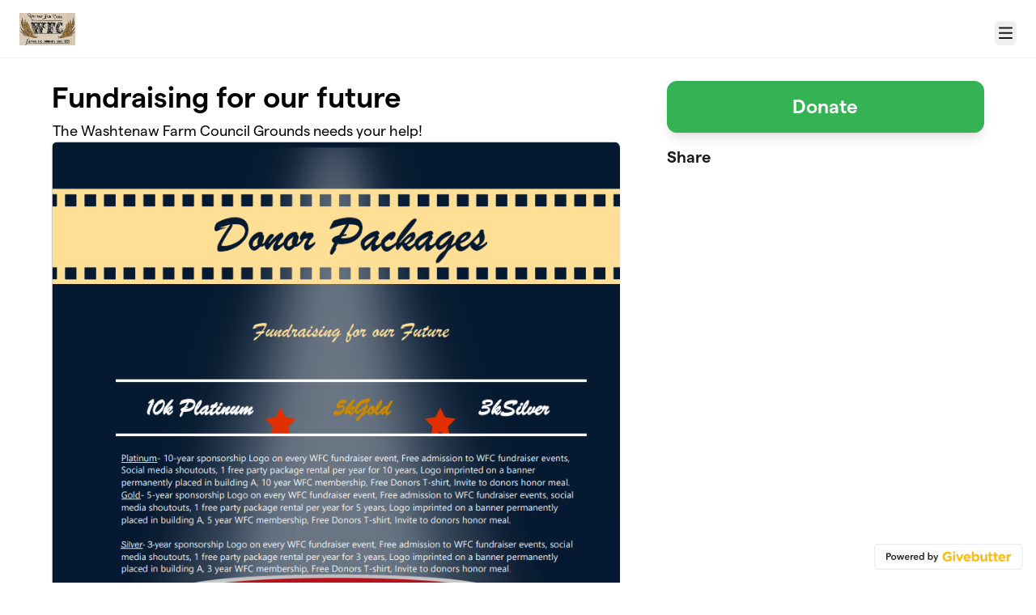

--- FILE ---
content_type: text/html; charset=utf-8
request_url: https://givebutter.com/Donatehere
body_size: 11409
content:
<!DOCTYPE HTML>
<html lang="en">
<head>
    <script>document.documentElement.classList.add('has-js');</script>
    <script>
    Object.defineProperty(window, '__initialURL', {
        value: performance?.getEntriesByType('navigation')?.[0]?.name || window?.location?.href,
        writable: false,
        configurable: false,
        enumerable: true
    });
</script>    <script>
    
    window.browserTimeOffset = (Date.now() - 1768679514009);
</script>
    <script data-cfasync="false" src="https://transcend-cdn.com/cm/ac20155f-a759-4277-8a0e-afec98792414/airgap.js"></script>
    <meta http-equiv="X-UA-Compatible" content="IE=edge">
    <meta http-equiv="Content-Type" content="text/html; charset=utf-8"/>
    <meta name="viewport" content="width=device-width, initial-scale=1, maximum-scale=1.0, user-scalable=no">
    <meta name="csrf-token" content="8CO1Uk5BLjEr80kRqFpGGgXmckWtzPdYN4pQ4C6i">
    <link rel="apple-touch-icon" href="https://givebutter.com/favicons/apple-touch-icon.png">
    <meta property="og:type" content="website"/>
    <meta property="og:site_name" content="Washtenaw Farm Council"/>
    <meta property="fb:app_id" content="882821921830527"/>
    <meta property="og:url" content="https://givebutter.com/Donatehere"/>
    <meta property="og:title" content="Fundraising for our future"/>
    <meta property="og:description" name="description" content="The Washtenaw Farm Council Grounds needs your help!"/>
            <meta property="og:image" content="https://givebutter.s3.amazonaws.com/media/AsC60o8HFWJTC39D7lpHH13vcEw6bw0UlwjElgjs.png"/>
        <meta property="og:image:secure_url" content="https://givebutter.s3.amazonaws.com/media/AsC60o8HFWJTC39D7lpHH13vcEw6bw0UlwjElgjs.png"/>
                        <link rel="canonical" href="https://givebutter.com/Donatehere">
        <title>Fundraising for our future | Washtenaw Farm Council</title>
    <link rel="modulepreload" href="https://givebuttercdn.com/build/posthog.COxlTT7A.1.0.0.js" /><link rel="modulepreload" href="https://givebuttercdn.com/build/usePosthog.B2nNo3wX.1.0.0.js" /><link rel="modulepreload" href="https://givebuttercdn.com/build/utils.B-yYTCQS.1.0.0.js" /><script type="module" src="https://givebuttercdn.com/build/posthog.COxlTT7A.1.0.0.js"></script>    <!-- Global site tag (gtag.js) - Google Analytics -->
<script async src="https://www.googletagmanager.com/gtag/js?id=UA-75318216-1"></script>
<script>
  window.dataLayer = window.dataLayer || [];
  function gtag(){
      dataLayer.push(arguments);
      if (typeof dataLayerAccount != 'undefined') {
          dataLayerAccount.push(arguments);
      }
  }
  gtag('js', new Date());

  gtag('config', 'UA-75318216-1');
</script>
    <script async src="https://maps.googleapis.com/maps/api/js?key=AIzaSyA-HrsGwQ0MW-YRyd-jp_YqJ0RmuY5LLqs&libraries=places&callback=Function.prototype"></script>
    <script src="https://kit.fontawesome.com/c37fafd8d9.js" defer crossorigin="anonymous"></script>
    <link rel="preload" as="style" href="https://givebuttercdn.com/build/main.BeS05BeR.1.0.0.css" /><link rel="stylesheet" href="https://givebuttercdn.com/build/main.BeS05BeR.1.0.0.css" />    <script src="https://js.sentry-cdn.com/44a003b56550c97fb65c0268563ccf80.min.js" crossorigin="anonymous"></script>
    <script>
        window.Sentry && Sentry.onLoad(function() {
            Sentry.init({
                maxBreadcrumbs: 50,
                environment: 'production',
                tracesSampleRate: 0,
                replaysSessionSampleRate: 0,
                replaysOnErrorSampleRate: 0,
                ignoreErrors: [
                    "Can't find variable: _AutofillCallbackHandler",
                    "TypeError: can't access dead object",
                    "NotFoundError: Failed to execute 'removeChild' on 'Node': The node to be removed is not a child of this node.",
                    "NotFoundError: Failed to execute 'insertBefore' on 'Node': The node before which the new node is to be inserted is not a child of this node.",
                ],
                denyUrls: [
                    /extensions\//i,
                    /^chrome:\/\//i,
                    /graph\.facebook\.com/i,
                ],
                allowUrls: [
                    /https?:\/\/(.*\.)?givebutter\.(com|test)/,
                ],
            });
        });
    </script>
    <script>window.TURNSTILE_SITE_KEY = "0x4AAAAAAAA2KihRyLSs4aGX";</script>
    <script src="https://challenges.cloudflare.com/turnstile/v0/api.js?onload=onloadTurnstileCallback&render=explicit" defer></script>
    <!-- Givebutter Elements -->
<script>
    window.Givebutter=window.Givebutter||function(){(Givebutter.q=Givebutter.q||[]).push(arguments)};Givebutter.l=+new Date;
    window.Givebutter('setOptions',
        {"accountId":"GFbvenHFpjvAzhnY","bubble":false,"campaign":"VJ7YBH"}    );
</script>
<script async src="https://js.givebutter.com/elements/latest.js" ></script>
<!-- End Givebutter Elements -->
        <link rel="preload" as="style" href="https://givebuttercdn.com/build/commonv2.3LIjGGqw.1.0.0.css" /><link rel="preload" as="style" href="https://givebuttercdn.com/build/fundraiser.Bcm8mela.1.0.0.css" /><link rel="stylesheet" href="https://givebuttercdn.com/build/commonv2.3LIjGGqw.1.0.0.css" /><link rel="stylesheet" href="https://givebuttercdn.com/build/fundraiser.Bcm8mela.1.0.0.css" />    <style>
        :root {
            --color-gbtheme-50: 215 243 222;--color-gbtheme-100: 180 232 193;--color-gbtheme-200: 145 222 164;--color-gbtheme-300: 110 211 135;--color-gbtheme-400: 75 201 106;--color-gbtheme-500: 53 178 84;--color-gbtheme-550: 44 150 70;--color-gbtheme-600: 36 122 57;--color-gbtheme-700: 28 94 44;--color-gbtheme-800: 19 67 31;--color-gbtheme-900: 11 39 18;
                 --goal-start-width: 0;
            --goal-end-width: 1%;
        }
    </style>
    <link rel="preload" as="style" href="https://givebuttercdn.com/build/getstream/index.MzKJWSej.1.0.0.css" /><link rel="stylesheet" href="https://givebuttercdn.com/build/getstream/index.MzKJWSej.1.0.0.css" />    <style>    .gb-theme-color__border__selected_v2.selected {
        border-color: #35B254 !important;
    }
    .gb-theme-color__bg__selected_v2.selected {
        background-color: #c5eecf !important;
    }
    .gb-theme-color__border {
        border-color: #35B254 !important;
    }
    .gb-theme-color__background {
        background-color: #35B254 !important;
    }
    .gb-theme-color__text {
        color: #35B254 !important;
    }
    .gb-theme-color__hover:hover {
        background-color: #35B254 !important;
        color: white !important;
    }
    .gb-theme-color__border_focus:focus {
        border-color: #35B254 !important;
    }
    .gb-theme-color__selected.selected {
        background-color: #35B254 !important;
        color: white !important;
    }
    .gb-theme-color__border_profile_selected.selected .profile-photo {
        border-color: #35B254 !important;
    }
    .gb-theme-color__border_profile_hover:hover .profile-photo {
        border-color: #35B254 !important;
    }
    .gb-theme-color__background-disabled {
        background-color: #9ee2af !important;
    }
    .gb-theme-color__background-gradient {
        background-color: #35B254;filter: progid:DXImageTransform.Microsoft.gradient(startColorstr=&#039;#3cc55e&#039;, endColorstr=&#039;#35B254&#039;);background-image: -webkit-linear-gradient(top, #3cc55e, #35B254);background-image: linear-gradient(to bottom, #3cc55e, #35B254); !important;
    }
    .gb-theme-color__background-light {
        background-color: #9ee2af !important;
    }</style>
    <style>.grecaptcha-badge { opacity: 0; }</style>
    <script>
        window.GB_EVENT_TRACKER = {FB: [], GA: [], TV: []};
        window.RECAPTCHA_SITEKEY = null;
        window.PUSHER_APP_KEY = "9a50ef2132fbcb4265a8";
        window.GB_CAMPAIGN = {"id":213097,"type":"fundraise","title":"Fundraising for our future","description":"<p>Since 1955, The Farm Council Grounds has held various types of events such has the local 4-H County Fair, the Home and Garden Show and the Saline Community Fair, to name a few. Over time we have added more buildings and acquired more events, all of which bring entertainment and information to the local communities. When our road side sign was added, it allowed the locals to know what events are coming up for that week. The sign is also a big part of the advertising and marketing that we provide for our renters. The sign greatly needs to be updated so that we can efficiently provide for our renters and give&nbsp; patrons the information needed to make events and the Farm Council a success. We have donor packages available for different donation amounts but any amount would be helpful. Thanks in advanced to all that donate.<\/p>","url":"https:\/\/givebutter.com\/Donatehere","creator_name":"Washtenaw Farm Council","goal":40000,"raised":"500.00","raised_percentage":1,"account_id":137737,"cover":{"url":"https:\/\/givebutter.s3.amazonaws.com\/media\/AsC60o8HFWJTC39D7lpHH13vcEw6bw0UlwjElgjs.png","type":"image","source":"upload"},"page":null,"mode":null,"tab":null,"code":null,"member":null,"team":null,"user":null,"share_links":{"url":"https:\/\/givebutter.com\/Donatehere","facebook":"https:\/\/www.facebook.com\/sharer\/sharer.php?u=https:\/\/givebutter.com\/Donatehere","twitter":"https:\/\/x.com\/intent\/post?url=https:\/\/givebutter.com\/Donatehere&text=Join me in raising money for Washtenaw Farm Council! via @givebutter","linkedin":"https:\/\/www.linkedin.com\/shareArticle?mini=true&url=https:\/\/givebutter.com\/Donatehere","whatsapp":"https:\/\/api.whatsapp.com\/send?text=Join me in raising money for Washtenaw Farm Council! https:\/\/givebutter.com\/Donatehere","email":"mailto:?subject=Please%20join%20me%20in%20raising%20money%20for%20Washtenaw%20Farm%20Council&body=Hi there,%0D%0A%0D%0AI am raising money for Washtenaw%20Farm%20Council. Please join me in supporting this cause!%0D%0A%0D%0AYou can easily make a donation by going to https:\/\/givebutter.com\/Donatehere%0D%0A%0D%0AThank you!","instagram":null},"settings":[{"id":2841941,"configurable_type":"App\\Models\\Campaign\\Campaign","configurable_id":213097,"code":500,"active":true,"created_at":"2024-03-06T13:41:04.000000Z","updated_at":"2024-03-06T13:41:04.000000Z","name":"disable_team_fundraising","type":"boolean","value":true},{"id":2841965,"configurable_type":"App\\Models\\Campaign\\Campaign","configurable_id":213097,"code":208,"active":true,"created_at":"2024-03-06T13:56:48.000000Z","updated_at":"2024-03-06T14:59:15.000000Z","name":"use_actual_cover_size","type":"boolean","value":true},{"id":2842063,"configurable_type":"App\\Models\\Campaign\\Campaign","configurable_id":213097,"code":205,"active":true,"created_at":"2024-03-06T14:29:19.000000Z","updated_at":"2024-03-06T15:02:30.000000Z","name":"theme_color","type":"string","value":"#35B254"},{"id":2842068,"configurable_type":"App\\Models\\Campaign\\Campaign","configurable_id":213097,"code":358,"active":true,"created_at":"2024-03-06T14:31:36.000000Z","updated_at":"2024-03-06T14:36:03.000000Z","name":"custom_donation_amounts","type":"App\\Casts\\Settings\\CustomDonationAmountsSetting","value":[{"value":500},{"value":3000},{"value":5000},{"value":10000}]},{"id":2842069,"configurable_type":"App\\Models\\Campaign\\Campaign","configurable_id":213097,"code":369,"active":false,"created_at":"2024-03-06T14:31:36.000000Z","updated_at":"2024-03-14T14:08:04.000000Z","name":"hide_other_option","type":"boolean","value":false},{"id":2842070,"configurable_type":"App\\Models\\Campaign\\Campaign","configurable_id":213097,"code":301,"active":false,"created_at":"2024-03-06T14:31:36.000000Z","updated_at":"2024-03-14T14:08:09.000000Z","name":"minimum_donation","type":"decimal","value":null},{"id":2842105,"configurable_type":"App\\Models\\Campaign\\Campaign","configurable_id":213097,"code":307,"active":false,"created_at":"2024-03-06T14:38:51.000000Z","updated_at":"2024-03-06T14:38:51.000000Z","name":"default_fund","type":"string","value":null},{"id":2842106,"configurable_type":"App\\Models\\Campaign\\Campaign","configurable_id":213097,"code":308,"active":false,"created_at":"2024-03-06T14:38:51.000000Z","updated_at":"2024-03-06T14:38:51.000000Z","name":"hide_fund","type":"boolean","value":false},{"id":2842107,"configurable_type":"App\\Models\\Campaign\\Campaign","configurable_id":213097,"code":300,"active":false,"created_at":"2024-03-06T14:38:51.000000Z","updated_at":"2024-03-06T14:38:51.000000Z","name":"disable_donations","type":"boolean","value":false},{"id":2842108,"configurable_type":"App\\Models\\Campaign\\Campaign","configurable_id":213097,"code":302,"active":false,"created_at":"2024-03-06T14:38:51.000000Z","updated_at":"2024-03-06T14:38:51.000000Z","name":"require_donor_phone","type":"boolean","value":false},{"id":2842109,"configurable_type":"App\\Models\\Campaign\\Campaign","configurable_id":213097,"code":309,"active":false,"created_at":"2024-03-06T14:38:51.000000Z","updated_at":"2024-03-06T14:38:51.000000Z","name":"require_address","type":"boolean","value":false},{"id":2842110,"configurable_type":"App\\Models\\Campaign\\Campaign","configurable_id":213097,"code":311,"active":false,"created_at":"2024-03-06T14:38:51.000000Z","updated_at":"2024-03-06T14:38:51.000000Z","name":"default_frequency","type":"string","value":null},{"id":2842111,"configurable_type":"App\\Models\\Campaign\\Campaign","configurable_id":213097,"code":313,"active":false,"created_at":"2024-03-06T14:38:51.000000Z","updated_at":"2024-03-06T14:38:51.000000Z","name":"public_check_payments","type":"text","value":null},{"id":2842112,"configurable_type":"App\\Models\\Campaign\\Campaign","configurable_id":213097,"code":312,"active":true,"created_at":"2024-03-06T14:38:51.000000Z","updated_at":"2024-03-06T14:38:51.000000Z","name":"display_frequencies","type":"json","value":["once"]},{"id":2842113,"configurable_type":"App\\Models\\Campaign\\Campaign","configurable_id":213097,"code":305,"active":false,"created_at":"2024-03-06T14:38:51.000000Z","updated_at":"2024-03-06T14:38:51.000000Z","name":"disable_recurring","type":"boolean","value":false},{"id":2842313,"configurable_type":"App\\Models\\Campaign\\Campaign","configurable_id":213097,"code":306,"active":true,"created_at":"2024-03-06T15:23:48.000000Z","updated_at":"2024-03-06T15:23:48.000000Z","name":"thank_you_message","type":"text","value":"<p>Thank you for your donation!<\/p>"},{"id":2842502,"configurable_type":"App\\Models\\Campaign\\Campaign","configurable_id":213097,"code":100,"active":false,"created_at":"2024-03-06T15:54:46.000000Z","updated_at":"2024-03-06T15:54:46.000000Z","name":"meta_title","type":"string","value":null},{"id":2842503,"configurable_type":"App\\Models\\Campaign\\Campaign","configurable_id":213097,"code":101,"active":false,"created_at":"2024-03-06T15:54:46.000000Z","updated_at":"2024-03-06T15:54:46.000000Z","name":"meta_description","type":"string","value":null}],"funds":[],"event":null,"amounts":[{"value":500},{"value":3000},{"value":5000},{"value":10000}],"teams":[],"members":[],"account_name":"Washtenaw Farm Council","account_logo":"https:\/\/givebutter.s3.amazonaws.com\/profiles\/GQQuImVPASmoU9N91hiWRSPQPkyUCJ8CXox84amg.png","custom_fields":[],"ticket_custom_fields":[],"items":[],"display_items":[],"applied_promo":null,"errors":[],"transactionsPermitted":true,"promo_code_count":0,"url_params":[],"allow_auto_registration":false,"configurations":{"team_heading":"Team Member","hide_message_creation":false,"show_checkout_anonymous":false,"has_team_fundraising":false,"has_multi_team_fundraising":false,"require_team_for_members":false,"has_descriptions":false,"has_match":false,"dedications":false,"require_phone":false,"require_address":false,"disable_company_field":false,"flow_heading":"Choose amount","funds":{"enabled":true,"default":null,"funds":[]},"pricing":{"fees_enabled":true,"can_edit_fee":true,"tips_enabled":true},"recurring":{"enabled":true,"default":"once","frequencies":["once"]},"amounts_by_frequency":{"once":[{"value":500},{"value":3000},{"value":5000},{"value":10000}],"quarterly":[{"value":500},{"value":3000},{"value":5000},{"value":10000}],"monthly":[{"value":500},{"value":3000},{"value":5000},{"value":10000}],"yearly":[{"value":500},{"value":3000},{"value":5000},{"value":10000}]},"default_frequency":"once","registration":{"minimum":null,"goal":[],"description":[]},"accepted_payment_methods":["card","digital_wallet","paypal","venmo","cashapp"],"payment_methods":{"is_admin":false,"check":{"message":null,"locked":false},"chariot":{"key":null}}}};
        window.givebutterDefaults = {
            amount: 0,
            frequency: null,
            fund: null,
            team: null,
            member: null,
            isRegistration: false,
        };
        window.subscription = {"type":"default"};
    </script>
        </head>
<body>
    <script>
    window.fbAsyncInit = function() {
        FB.init({
            appId            : "882821921830527",
            autoLogAppEvents : true,
            xfbml            : true,
            version          : 'v12.0'
        });
    };
</script>
<script async defer crossorigin="anonymous" src="https://connect.facebook.net/en_US/sdk.js"></script>

    
        <script>
        const searchParams = new URLSearchParams(window.location.search);

        if (searchParams.get('preview') === 'true') {
            sessionStorage.setItem('isPreviewMode', true);
        }

        const isPreviewMode = sessionStorage.getItem('isPreviewMode') === 'true';

        const campaignIsPublished = true;
        const templateIsEmpty = true;

        window.addEventListener('DOMContentLoaded', () => {
            if (!isPreviewMode && (!campaignIsPublished || !templateIsEmpty)) {
                document.getElementById('fundraiser-container')?.classList.add('mt-12');
            }
        });
    </script>

    <div class="relative" id="fundraiser-container">
        <div
    class="nav-bar w-full fixed bg-white"
>
    <div class="m-auto h-full nav-bar-inner text-center flex gap-2 items-center justify-between px-4 sm:px-6 relative max-w-[1388px]">
        <div class="nav-bar-inner-left flex flex-auto flex-row items-center gap-2.5 py-1">
                                                            <a href="https://washtenawfarmcouncil.org" class="account-logo float-left"
                            aria-label="Washtenaw Farm Council" homepage>
                            <img src="https://givebutter.com/cdn-cgi/image/height=160/https://givebutter.s3.amazonaws.com/profiles/GQQuImVPASmoU9N91hiWRSPQPkyUCJ8CXox84amg.png" alt="Washtenaw Farm Council logo" />
                        </a>
                                    
                    </div>

        <div data-part="profile" class="text-left shrink-0">
                            <button
                    type="button"
                    id="navClick"
                    class="w-auto h-inherit flex select-none items-center ml-2 mt-2.5 border border-transparent rounded-md focus:outline-none focus-visible:border focus-visible:ring-4 focus-visible:ring-gbtheme-50 focus-visible:ring-opacity-60 focus-visible:border-gbtheme-300"
                    aria-haspopup="true"
                    aria-expanded="false"
                    aria-controls="navClickOpen"
                    tabindex="0"
                >
                        <i class="text-xl fa fa-regular fa-bars p-1"></i>
                        <span class="sr-only">Menu</span>
                    
                </button>
                <div class="hidden absolute z-10 mt-2 mr-2 bg-white rounded shadow-lg p-0 border border-gray-200 right-0 max-w-md"
                    id="navClickOpen"
                    role="menu"
                    aria-labelledby="navClick"
                >
                    <div class="py-1">
                        <a href="https://givebutter.com/contact" class="block px-4 py-2 text-sm leading-5 text-gray-700 hover:bg-gray-50 hover:text-gray-800">Get support</a>
                        <a href="https://givebutter.com/signup" class="block px-4 py-2 text-sm leading-5 text-gray-700 hover:bg-gray-50 hover:text-gray-800">Start a campaign</a>
                    </div>
                    <div class="border-t border-gray-200"></div>
                    <div class="py-1">
                        <a href="https://givebutter.com/login?redirect_back=0" class="block px-4 py-2 text-sm leading-5 text-gray-700 hover:bg-gray-50 hover:text-gray-800">Sign In</a>
                    </div>
                </div>
            
            <script>
    document.addEventListener('DOMContentLoaded', () => {
        const navClickEl = document.getElementById('navClick');
        const navClickElOpen = document.getElementById('navClickOpen');

        if (!navClickEl || !navClickElOpen) {
            return;
        }

        const pointerUpListener = function(e) {
            if (!navClickEl.contains(e.target) && !navClickElOpen.contains(e.target)) {
                closeMenu();
            }
        };

        function closeMenu() {
            navClickElOpen.classList.add('hidden');
            navClickEl.setAttribute('aria-expanded', 'false');
            navClickEl.focus();
            document.removeEventListener('pointerup', pointerUpListener);
        }

        function toggleMenu() {
            const expanded = navClickElOpen.classList.toggle('hidden') ? 'false' : 'true';
            navClickEl.setAttribute('aria-expanded', expanded);

            if (expanded === 'true') {
                const focusable = navClickElOpen.querySelectorAll('a, button, [tabindex]:not([tabindex="-1"])');
                if (focusable.length) {
                    focusable[0].focus();
                }
                document.addEventListener('pointerup', pointerUpListener);
            } else {
                document.removeEventListener('pointerup', pointerUpListener);
            }
        }

        navClickEl.addEventListener('click', toggleMenu);

        navClickEl.addEventListener('keydown', (e) => {
            if (e.key === 'Enter' || e.key === ' ') {
                e.preventDefault();
                toggleMenu();
            }
        });

        navClickElOpen.addEventListener('keydown', (e) => {
            if (e.key === 'Escape') {
                e.preventDefault();
                closeMenu();
                return;
            }

            if (e.key !== 'Tab') {
                return;
            }

            const focusable = navClickElOpen.querySelectorAll('a, button, [tabindex]:not([tabindex="-1"])');
            
            if (!focusable.length) {
                return;
            }

            const first = focusable[0];
            const last = focusable[focusable.length - 1];
            
            if (e.shiftKey && document.activeElement === first) {
                e.preventDefault();
                last.focus();
            } else if (!e.shiftKey && document.activeElement === last) {
                e.preventDefault();
                first.focus();
            }
        });
    });
</script>        </div>
    </div>
</div>

        <div id="stickyBar" class="fixed hidden w-full h-auto bg-white shadow sticky-bar @container">
            <div class="flex px-4 sm:px-6 py-3 m-auto h-inherit sticky-bar-inner max-w-[1388px]">
                <div class="flex-1 text-section">
                    <h1 class="text-xl font-semibold text-black leading-right">Fundraising for our future</h1>
                    <h2 class="mt-px text-gray-500 text-sm">By Washtenaw Farm Council</h2>
                </div>
                <ul role="tablist" class="campaignTabs max900:grid hidden max-w-[420px] mx-auto h-auto w-full grid-cols-1 gap-1 rounded-lg bg-gray-100 p-1 @[220px]:grid-cols-2 @sm:!grid-cols-2 mb-2">
                    <li
            class="relative flex text-black cursor-pointer select-none items-center justify-center rounded-lg border px-3 py-2 font-medium leading-tight has-[input:focus]:border-gbtheme-500 has-[input:focus-visible]:ring-4 has-[input:focus-visible]:ring-gbtheme-50 has-[input:focus-visible]:ring-opacity-60 motion-safe:transition [&.active]:border-gbtheme-500 [&.active]:bg-gbtheme-50 [&.active]:shadow-md [&.active]:hover:bg-gbtheme-50 [&:not(.active)]:border-gray-100 [&:not(.active)]:bg-gray-100 [&:not(.active)]:hover:bg-gray-200 [&:not(.active)]:has-[input:focus]:bg-gbtheme-50 [&:not(.active)]:has-[input:focus]:text-black active"
        >
            <input
                type="radio"
                id="detailsTab_stickyCampaignTabs"
                name="campaignTabOptions_stickyCampaignTabs"
                value="content_1"
                title="Details"
                aria-label="Details"
                style="opacity: 0.001"
                class="absolute inset-0 h-full w-full cursor-pointer appearance-none rounded-md focus:outline-none"
                role="tab"
                aria-selected="true"
                aria-controls="content_1"
            />
            <label
                for="detailsTab_stickyCampaignTabs"
                aria-hidden="true"
                class="flex cursor-pointer items-center text-nowrap text-center font-medium capitalize"
            >
                Details
            </label>
        </li>
                    <li
            class="relative flex text-black cursor-pointer select-none items-center justify-center rounded-lg border px-3 py-2 font-medium leading-tight has-[input:focus]:border-gbtheme-500 has-[input:focus-visible]:ring-4 has-[input:focus-visible]:ring-gbtheme-50 has-[input:focus-visible]:ring-opacity-60 motion-safe:transition [&.active]:border-gbtheme-500 [&.active]:bg-gbtheme-50 [&.active]:shadow-md [&.active]:hover:bg-gbtheme-50 [&:not(.active)]:border-gray-100 [&:not(.active)]:bg-gray-100 [&:not(.active)]:hover:bg-gray-200 [&:not(.active)]:has-[input:focus]:bg-gbtheme-50 [&:not(.active)]:has-[input:focus]:text-black"
        >
            <input
                type="radio"
                id="supportersTab_stickyCampaignTabs"
                name="campaignTabOptions_stickyCampaignTabs"
                value="mobileSidebar"
                title="Supporters"
                aria-label="Supporters"
                style="opacity: 0.001"
                class="absolute inset-0 h-full w-full cursor-pointer appearance-none rounded-md focus:outline-none"
                role="tab"
                aria-selected="false"
                aria-controls="mobileSidebar"
            />
            <label
                for="supportersTab_stickyCampaignTabs"
                aria-hidden="true"
                class="flex cursor-pointer items-center text-nowrap text-center font-medium capitalize"
            >
                Supporters
            </label>
        </li>
    </ul>

                <button
                    id="donate-sticky-bar"
                    type="button"
                                            data-micromodal-trigger="modal-1"
                                        class="max900:w-full w-auto max-w-[420px] min-w-[200px] m-auto border border-gbtheme-500 rounded-lg text-white transition shadow-lg text-xl py-2 px-4 font-semibold bg-gbtheme-500 min-h-[40px] hover:bg-gbtheme-400 hover:border-gbtheme-400">
                    Donate
                </button>
            </div>
        </div>

        
        <!--//Main Page//-->
        <div
            class="w-full h-auto @container campaign-page max900:pt-20 pt-[100px]"
        >
            <ul role="tablist" class="campaignTabs max900:grid hidden max-w-[420px] mx-auto h-auto w-full grid-cols-1 gap-1 rounded-lg bg-gray-100 p-1 @[220px]:grid-cols-2 @sm:!grid-cols-2 mt-2 mb-4 ">
                    <li
            class="relative flex text-black cursor-pointer select-none items-center justify-center rounded-lg border px-3 py-2 font-medium leading-tight has-[input:focus]:border-gbtheme-500 has-[input:focus-visible]:ring-4 has-[input:focus-visible]:ring-gbtheme-50 has-[input:focus-visible]:ring-opacity-60 motion-safe:transition [&.active]:border-gbtheme-500 [&.active]:bg-gbtheme-50 [&.active]:shadow-md [&.active]:hover:bg-gbtheme-50 [&:not(.active)]:border-gray-100 [&:not(.active)]:bg-gray-100 [&:not(.active)]:hover:bg-gray-200 [&:not(.active)]:has-[input:focus]:bg-gbtheme-50 [&:not(.active)]:has-[input:focus]:text-black active"
        >
            <input
                type="radio"
                id="detailsTab_campaignTabs"
                name="campaignTabOptions_campaignTabs"
                value="content_1"
                title="Details"
                aria-label="Details"
                style="opacity: 0.001"
                class="absolute inset-0 h-full w-full cursor-pointer appearance-none rounded-md focus:outline-none"
                role="tab"
                aria-selected="true"
                aria-controls="content_1"
            />
            <label
                for="detailsTab_campaignTabs"
                aria-hidden="true"
                class="flex cursor-pointer items-center text-nowrap text-center font-medium capitalize"
            >
                Details
            </label>
        </li>
                    <li
            class="relative flex text-black cursor-pointer select-none items-center justify-center rounded-lg border px-3 py-2 font-medium leading-tight has-[input:focus]:border-gbtheme-500 has-[input:focus-visible]:ring-4 has-[input:focus-visible]:ring-gbtheme-50 has-[input:focus-visible]:ring-opacity-60 motion-safe:transition [&.active]:border-gbtheme-500 [&.active]:bg-gbtheme-50 [&.active]:shadow-md [&.active]:hover:bg-gbtheme-50 [&:not(.active)]:border-gray-100 [&:not(.active)]:bg-gray-100 [&:not(.active)]:hover:bg-gray-200 [&:not(.active)]:has-[input:focus]:bg-gbtheme-50 [&:not(.active)]:has-[input:focus]:text-black"
        >
            <input
                type="radio"
                id="supportersTab_campaignTabs"
                name="campaignTabOptions_campaignTabs"
                value="mobileSidebar"
                title="Supporters"
                aria-label="Supporters"
                style="opacity: 0.001"
                class="absolute inset-0 h-full w-full cursor-pointer appearance-none rounded-md focus:outline-none"
                role="tab"
                aria-selected="false"
                aria-controls="mobileSidebar"
            />
            <label
                for="supportersTab_campaignTabs"
                aria-hidden="true"
                class="flex cursor-pointer items-center text-nowrap text-center font-medium capitalize"
            >
                Supporters
            </label>
        </li>
    </ul>
            <div id="content_1" class="tabcontent flex grow">
                <div class="grow campaign-page-main flex flex-col gap-8">

                    <!--//Headings//-->
                    <div class="w-full">
                        <h1 class="text-black font-semibold text-3xl md:text-4xl">Fundraising for our future</h1>
                        <h2 class="text-black mt-2 md:text-lg leading-6 md:leading-normal ml-px">The Washtenaw Farm Council Grounds needs your help!</h2>
                    </div>

                    <!--//Mobile Primary button//-->
                    <div class="hidden max900:flex flex-col items-center justify-center gap-4">

                        <div class="w-full flex flex-col">
                            <button
                                id="donate-mobile"
                                type="button"
                                                                    data-micromodal-trigger="modal-1"
                                                                class="w-full max-w-[420px] m-auto border border-gbtheme-500 rounded-xl text-white transition shadow-lg text-2xl py-2 px-4 font-semibold bg-gbtheme-500 min-h-[64px] hover:bg-gbtheme-400 hover:border-gbtheme-400">
                                Donate
                            </button>

                            <!--//End Date//-->
                                                    </div>

                        <div class="mt-4 w-full">
                            <div class="flex flex-col gap-2">
    <div class="font-semibold text-xl">Share</div>
    <div
        data-svelte-component="CampaignShareButtons"
        data-share-links="{&quot;url&quot;:&quot;https:\/\/givebutter.com\/Donatehere&quot;,&quot;facebook&quot;:&quot;https:\/\/www.facebook.com\/sharer\/sharer.php?u=https:\/\/givebutter.com\/Donatehere&quot;,&quot;twitter&quot;:&quot;https:\/\/x.com\/intent\/post?url=https:\/\/givebutter.com\/Donatehere&amp;text=Join me in raising money for Washtenaw Farm Council! via @givebutter&quot;,&quot;linkedin&quot;:&quot;https:\/\/www.linkedin.com\/shareArticle?mini=true&amp;url=https:\/\/givebutter.com\/Donatehere&quot;,&quot;whatsapp&quot;:&quot;https:\/\/api.whatsapp.com\/send?text=Join me in raising money for Washtenaw Farm Council! https:\/\/givebutter.com\/Donatehere&quot;,&quot;email&quot;:&quot;mailto:?subject=Please%20join%20me%20in%20raising%20money%20for%20Washtenaw%20Farm%20Council&amp;body=Hi there,%0D%0A%0D%0AI am raising money for Washtenaw%20Farm%20Council. Please join me in supporting this cause!%0D%0A%0D%0AYou can easily make a donation by going to https:\/\/givebutter.com\/Donatehere%0D%0A%0D%0AThank you!&quot;,&quot;instagram&quot;:null}"></div>
</div>                        </div>
                    </div>

                    <!--//Mast//-->
                                            <div id="__mast">
                                                                                                                                <div class="w-full h-[200px] sm:h-[300px] lg:h-[350px] relative bg-cover bg-no-repeat bg-center rounded-lg shadow overflow-hidden !h-auto">
                                        <img class="w-full h-auto" src="https://givebutter.s3.amazonaws.com/media/AsC60o8HFWJTC39D7lpHH13vcEw6bw0UlwjElgjs.png"
                                             alt="Campaign cover image for Fundraising for our future" />
                                    </div>
                                                                                    </div>
                    
                    <!--//Organizer//-->
                    <div class="border-b pb-4 flex flex-wrap items-center justify-between">
                        <div class="text-black">
                            <div class="flex items-center">
                                <p>Organized by <a class="font-semibold"
                                                   href="https://washtenawfarmcouncil.org">Washtenaw Farm Council</a>
                                </p>
                            </div>
                                                    </div>
                        <div class="flex items-center">
                                                                                </div>
                    </div>

                    <!--//Goal Bar//-->
                    <div>
                                                    <div class="w-full rounded-md flex m-auto main-goal-bar">
    <div class="flex flex-1 flex-col gap-2">
        <div class="flex">
            <div class="flex flex-wrap flex-1 items-baseline">
                <p class="text-3xl font-medium text-black mr-2 leading-tight">$<span data-part="raised">500</span></p>
            </div>
                            <div class="flex items-baseline mt-[18px]">
                    <p class="text-lg text-black ml-2 leading-tight">
                        <span data-part="raised-percentage">1</span>% of
                        $40,000 goal
                    </p>
                </div>
                    </div>
                    <div class="w-full rounded-full ml-px bg-gray-200 h-[15px]">
                <div data-part="goal" class="rounded-full max-w-full min-w-[5%] gb-theme-color__background-gradient"
                 style="width: 1%; height: inherit;"></div>
            </div>
                
        <p data-part="supporters" class="mt-1 text-black flex-1 leading-tight min-w-[100px]">
            <span>1</span> Supporter
        </p>
    </div>
</div>
                                            </div>

                    
                    <!--//Member//-->
                    
                    <!--//Team//-->
                    
                    <!--//Event//-->
                    
                    <!--//Story//-->
                                            <div class="campaign-story !relative">
                            <div class="story">
                                <givebutter-html-renderer
                                    html="&lt;p&gt;Since 1955, The Farm Council Grounds has held various types of events such has the local 4-H County Fair, the Home and Garden Show and the Saline Community Fair, to name a few. Over time we have added more buildings and acquired more events, all of which bring entertainment and information to the local communities. When our road side sign was added, it allowed the locals to know what events are coming up for that week. The sign is also a big part of the advertising and marketing that we provide for our renters. The sign greatly needs to be updated so that we can efficiently provide for our renters and give  patrons the information needed to make events and the Farm Council a success. We have donor packages available for different donation amounts but any amount would be helpful. Thanks in advanced to all that donate.&lt;/p&gt;"></givebutter-html-renderer>
                            </div>
                        </div>
                    
                </div>

                <div
                    class="campaign-sidebar w-auto pl-[5%] max-w-[450px] max900:hidden "
                    id="desktopSidebar" data-sidebar="true">

                    <!--//Goal Bar//-->
                                            <div class="px-1 mb-4 max900:block hidden">
                            <div class="w-full rounded-md flex m-auto main-goal-bar">
    <div class="flex flex-1 flex-col gap-2">
        <div class="flex">
            <div class="flex flex-wrap flex-1 items-baseline">
                <p class="text-3xl font-medium text-black mr-2 leading-tight">$<span data-part="raised">500</span></p>
            </div>
                            <div class="flex items-baseline mt-[18px]">
                    <p class="text-lg text-black ml-2 leading-tight">
                        <span data-part="raised-percentage">1</span>% of
                        $40,000 goal
                    </p>
                </div>
                    </div>
                    <div class="w-full rounded-full ml-px bg-gray-200 h-[15px]">
                <div data-part="goal" class="rounded-full max-w-full min-w-[5%] gb-theme-color__background-gradient"
                 style="width: 1%; height: inherit;"></div>
            </div>
                
        <p data-part="supporters" class="mt-1 text-black flex-1 leading-tight min-w-[100px]">
            <span>1</span> Supporter
        </p>
    </div>
</div>
                        </div>
                    
                    <button
                        id="donate-sidebar"
                        type="button"
                                                    data-micromodal-trigger="modal-1"
                                                class="w-full m-auto border border-gbtheme-500 rounded-xl text-white transition shadow-lg text-2xl py-2 px-4 font-semibold bg-gbtheme-500 min-h-[64px] focus:outline-none focus-visible:ring-4 focus-visible:ring-gbtheme-50 focus-visible:ring-opacity-60 focus-visible:border-gbtheme-300 hover:bg-gbtheme-400 hover:border-gbtheme-400">
                        Donate
                    </button>

                    <!--//End Date//-->
                    
                    <!--//Share//-->
                    <div class="mt-4 w-full">
                        <div class="flex flex-col gap-2">
    <div class="font-semibold text-xl">Share</div>
    <div
        data-svelte-component="CampaignShareButtons"
        data-share-links="{&quot;url&quot;:&quot;https:\/\/givebutter.com\/Donatehere&quot;,&quot;facebook&quot;:&quot;https:\/\/www.facebook.com\/sharer\/sharer.php?u=https:\/\/givebutter.com\/Donatehere&quot;,&quot;twitter&quot;:&quot;https:\/\/x.com\/intent\/post?url=https:\/\/givebutter.com\/Donatehere&amp;text=Join me in raising money for Washtenaw Farm Council! via @givebutter&quot;,&quot;linkedin&quot;:&quot;https:\/\/www.linkedin.com\/shareArticle?mini=true&amp;url=https:\/\/givebutter.com\/Donatehere&quot;,&quot;whatsapp&quot;:&quot;https:\/\/api.whatsapp.com\/send?text=Join me in raising money for Washtenaw Farm Council! https:\/\/givebutter.com\/Donatehere&quot;,&quot;email&quot;:&quot;mailto:?subject=Please%20join%20me%20in%20raising%20money%20for%20Washtenaw%20Farm%20Council&amp;body=Hi there,%0D%0A%0D%0AI am raising money for Washtenaw%20Farm%20Council. Please join me in supporting this cause!%0D%0A%0D%0AYou can easily make a donation by going to https:\/\/givebutter.com\/Donatehere%0D%0A%0D%0AThank you!&quot;,&quot;instagram&quot;:null}"></div>
</div>                    </div>

                    <!--//Supporter Feed//-->
                                            <div id="supporters-wrapper"
     data-account-id="137737"
     data-account-name="Washtenaw Farm Council"
     data-account-logo="https://givebutter.s3.amazonaws.com/profiles/GQQuImVPASmoU9N91hiWRSPQPkyUCJ8CXox84amg.png"
     data-campaign-id="213097"
     data-member-id=""
     data-team-id=""
     data-getstream-app-id="82394"
     data-getstream-api-key="8f8jfdwfysk9"
     data-getstream-token="eyJ0eXAiOiJKV1QiLCJhbGciOiJIUzI1NiJ9.eyJ1c2VyX2lkIjoiZ3Vlc3RfM2Q0MWI3ZDYtMDEzZC00YTFkLTg0ZDgtOWM0Mzc3ZWYzYzI2In0.R3bFy_SxKeLD4uUlrw0I489SFevuWYQAn36QP6Fsf70"
     data-getstream-analytics-token="eyJ0eXAiOiJKV1QiLCJhbGciOiJIUzI1NiJ9.eyJyZXNvdXJjZSI6ImFuYWx5dGljcyIsImFjdGlvbiI6IioiLCJ1c2VyX2lkIjoiKiJ9.lWiv8vdTU6A7Z3EmHBsO_uqUa8VQo46G5o4ku0uTXXU"
     data-fb-app-id="882821921830527"
     data-campaign-url="https://givebutter.com/Donatehere"
     data-campaign-title="Fundraising for our future"
     data-campaign-creator="Washtenaw Farm Council"
     data-shared-activity-id=""
     data-can-manage-campaign="null"
     data-anonymous-comments="true"
     data-supporter-feed-comments="true"
     data-dashboard-url="https://dashboard.givebutter.com"
     data-senders="[]"
     data-engage-enabled="false"
     data-should-filter-feed="false"
     data-canva-enabled="false"
     data-xsrf-token-name="XSRF-TOKEN"
>
</div>
                                    </div>
            </div>

            <div id="mobileSidebar" class="tabcontent hidden" data-sidebar="false"
                 style="max-width: 420px; margin: auto"></div>

        </div>

        <div
            data-svelte-component-modal="FeedAuthModal"
            data-campaign=""
            data-max-height="auto"
            data-max-width="540px">
            <p data-trigger id="authModalClick"></p>
        </div>

    </div>

    <!--//Footer//-->
    <div class="px-6 py-8 w-full h-auto bg-white">
	<div class="flex flex-col gap-6 w-full h-full m-auto relative max-w-[1340px]">
		<div class="border-t pt-8 w-full min-h-[160px]">
			<div class="flex flex-col gap-4 sm:flex-row sm:justify-between w-full">
				<div class="flex flex-col gap-6 items-center sm:items-start">
						
						<a href="https://washtenawfarmcouncil.org" class="inline-block w-auto h-auto">
							<img alt="Washtenaw Farm Council logo" width="208"  height="96" class="h-auto w-full max-h-24 max-w-52 object-contain" src="https://givebutter.com/cdn-cgi/image/height=160/https://givebutter.s3.amazonaws.com/profiles/GQQuImVPASmoU9N91hiWRSPQPkyUCJ8CXox84amg.png" />
						</a>
										<div class="flex justify-center sm:block leading-none">
						<div class="h-auto w-auto flex gap-3">
                                    <a href="https://washtenawfarmcouncil.org" target="_blank" rel="noopener noreferrer">
            <i aria-hidden="true" class="fa fa-regular fa-globe text-xl text-black"></i>
            <span class="fa-sr-only">Website</span>
        </a>
     </div>
					</div>
				</div>
				<div class="text-center sm:text-right text-sm text-gray-500">
					<p class="font-semibold text-lg text-gray-900">Washtenaw Farm Council</p>
														</div>
			</div>
		</div>
		<div class="flex flex-col sm:flex-row gap-2 justify-center sm:justify-between w-full items-center sm:items-end">
			<div class="flex flex-col gap-2 text-center">
				<div class="flex flex-wrap gap-x-4 gap-y-2 text-sm justify-center sm:justify-start text-gray-800">
					<a href="https://givebutter.com/contact" class="hover:no-underline font-semibold">Support</a>
					<a href="https://givebutter.com/privacy" class="hover:no-underline font-semibold">Privacy</a>
					<a href="https://givebutter.com/terms" class="hover:no-underline font-semibold">Terms</a>
				</div>
				<p class="text-sm text-gray-800">© 2026 Givebutter, Inc. All rights reserved.</p>
			</div>
			<div class="text-black font-medium text-sm">
				<a href="https://givebutter.com" class="hover:no-underline hover:text-black text-black">
					<p id="powered-by" class="flex flex-wrap gap-x-1 items-center justify-center">
						<span>Powered by</span>
						<img alt="Givebutter" class="block" width="100" height="15" src="https://givebuttercdn.com/build/Givebutter_Text_Yellow.B20lkNTS.1.0.0.svg" />
					</p>
				</a>
			</div>
		</div>
	</div>
</div>

        <div class="modal micromodal-slide absolute" style="z-index: 999999" id="modal-1" aria-hidden="true">
        <div class="modal__overlay" tabindex="-1">
            <div class="modal__container rounded-2xl max-h-[min(95%,795px)]
                 w-donate-modal-pages-events max-w-donate-modal-pages-events overflow-y-auto bg-white
                " role="dialog" aria-modal="true" aria-labelledby="modal-1-title">
                <h2 id="modal-1-title" class="sr-only">Donation form</h2>
                <div class="w-full h-full modal__content  bg-white "
                     id="modal-1-content">
                    <div id="__givebutter_flow__main" class="w-full h-full"></div>
                </div>
            </div>
        </div>
    </div>
    <div id="givebutter-badge" class="givebutter-badge motion-safe:transition-opacity motion-safe:duration-300 opacity-100 fixed bottom-0 right-0 mr-4 mb-4 z-[999]">
    <a href="https://givebutter.com" class="block">
        <img alt="Powered by Givebutter" width="184" height="32" class="h-8 w-auto" src="https://givebutter.com/storage/branding/givebutter-badge.svg" />
    </a>
</div>
<script>
    document.addEventListener('DOMContentLoaded', function() {
        const poweredBy = document.getElementById('powered-by');
        const badge = document.getElementById('givebutter-badge');
        if (poweredBy && badge) {
            const observer = new IntersectionObserver(function(entries) {
                if (entries[0].isIntersecting) {
                    badge.classList.remove('opacity-100');
                    badge.classList.add('opacity-0');
                } else {
                    badge.classList.remove('opacity-0');
                    badge.classList.add('opacity-100');
                }
            }, {
                threshold: 0
            });
            observer.observe(poweredBy);
        }
    });
</script>
        <script>
    window.intercomSettings = {
        app_id: "x67ctixq",
        hide_default_launcher: true,
            };
</script>
<script>
    (function(){var w=window;var ic=w.Intercom;if(typeof ic==="function"){ic('reattach_activator');ic('update',w.intercomSettings);}else{var d=document;var i=function(){i.c(arguments);};i.q=[];i.c=function(args){i.q.push(args);};w.Intercom=i;var l=function(){var s=d.createElement('script');s.type='text/javascript';s.async=true;s.src='https://widget.intercom.io/widget/x67ctixq';var x=d.getElementsByTagName('script')[0];x.parentNode.insertBefore(s,x);};if(document.readyState==='complete'){l();}else if(w.attachEvent){w.attachEvent('onload',l);}else{w.addEventListener('load',l,false);}}})();
</script>    <script>
  window.stripe_pk_key = "pk_live_517qVRFEBuKNYj3GGrfRFn4DTvNfHqNs8CSXnjmdgbQ9qlum98lytMIwwnDlFQ6QCpBP1OBn3rNGf4lNVfR2VqMa1002t2ZLBrn";
  window.paypal_bn_code = "Givebutter_SP_PCP";
  window.paypal_merchant_id = "WGWT7HAPF5FMQ"; // Givebutter-Paypal Connected Path Account
  window.paypal_client_id = "AUWvqUuYfJOkAOAGSJGIkT_hEvWu21If33mwPzsczKiPk-b5f_z8wf0QLbPSpc61Zeou4sGFo06w_Neh";
  window.paypal_tips_merchant_id = "ML28EZJ6UFFHW";
  window.paypal_pa_merchant_id = null;
  window.braintree_tk_key = "production_fgxg6z3w_z75ps4yx924ksytr";
  window.braintree_env = "production";
</script>
<script src="https://js.stripe.com/v3/"></script>
<script src="https://cdn.plaid.com/link/v2/stable/link-initialize.js"></script>
<style>
    #venmo-desktop-iframe {
        z-index: 2147483005 !important;
    }
</style>
<script src="https://js.braintreegateway.com/web/3.102.0/js/client.min.js"></script>
<script src="https://js.braintreegateway.com/web/3.102.0/js/paypal-checkout.min.js"></script>
<script src="https://js.braintreegateway.com/web/3.102.0/js/venmo.min.js"></script>
<script src="https://js.braintreegateway.com/web/3.102.0/js/data-collector.min.js"></script>




        <script type="text/javascript" src="https://cdn.addevent.com/libs/atc/1.6.1/atc.min.js" async defer></script>
    <script src="https://widgets.givebutter.com/latest.umd.cjs"></script>
    <link rel="preload" as="style" href="https://givebuttercdn.com/build/Flow.BHoT9eqK.1.0.0.css" /><link rel="preload" as="style" href="https://givebuttercdn.com/build/Members.CksliiDF.1.0.0.css" /><link rel="preload" as="style" href="https://givebuttercdn.com/build/reframe.D4DZ4q7N.1.0.0.css" /><link rel="preload" as="style" href="https://givebuttercdn.com/build/TipDropdown.s6mAnsih.1.0.0.css" /><link rel="preload" as="style" href="https://givebuttercdn.com/build/Input.-upIzhgl.1.0.0.css" /><link rel="preload" as="style" href="https://givebuttercdn.com/build/ContactInfo.DndYET0D.1.0.0.css" /><link rel="preload" as="style" href="https://givebuttercdn.com/build/datetime.BaDG-bcf.1.0.0.css" /><link rel="preload" as="style" href="https://givebuttercdn.com/build/CloseButton.BqvACHMD.1.0.0.css" /><link rel="preload" as="style" href="https://givebuttercdn.com/build/VerifyEmail.D-o-aK3a.1.0.0.css" /><link rel="modulepreload" href="https://givebuttercdn.com/build/fundraiser.B9XzrMm3.1.0.0.js" /><link rel="modulepreload" href="https://givebuttercdn.com/build/lodash.BO3WkLpc.1.0.0.js" /><link rel="modulepreload" href="https://givebuttercdn.com/build/Flow.CP2ONMpS.1.0.0.js" /><link rel="modulepreload" href="https://givebuttercdn.com/build/EventTicketsFlow.C8RqJxHI.1.0.0.js" /><link rel="modulepreload" href="https://givebuttercdn.com/build/Members.DWpcC_eL.1.0.0.js" /><link rel="modulepreload" href="https://givebuttercdn.com/build/reframe.es.yCMkVIJE.1.0.0.js" /><link rel="modulepreload" href="https://givebuttercdn.com/build/bundle-mjs.CUGMifQV.1.0.0.js" /><link rel="modulepreload" href="https://givebuttercdn.com/build/utils.B-yYTCQS.1.0.0.js" /><link rel="modulepreload" href="https://givebuttercdn.com/build/pusher.min.C8h4QDB8.1.0.0.js" /><link rel="modulepreload" href="https://givebuttercdn.com/build/patched-micromodal.C9dJL5IR.1.0.0.js" /><link rel="modulepreload" href="https://givebuttercdn.com/build/index.CnxpDIFU.1.0.0.js" /><link rel="modulepreload" href="https://givebuttercdn.com/build/TipDropdown.BBgl0Snn.1.0.0.js" /><link rel="modulepreload" href="https://givebuttercdn.com/build/usePosthog.B2nNo3wX.1.0.0.js" /><link rel="modulepreload" href="https://givebuttercdn.com/build/_commonjsHelpers.D6-XlEtG.1.0.0.js" /><link rel="modulepreload" href="https://givebuttercdn.com/build/Input.hLyWuc5p.1.0.0.js" /><link rel="modulepreload" href="https://givebuttercdn.com/build/index.DYVuyAVS.1.0.0.js" /><link rel="modulepreload" href="https://givebuttercdn.com/build/ContactInfo.D9nihQkd.1.0.0.js" /><link rel="modulepreload" href="https://givebuttercdn.com/build/filepond-plugin-file-validate-type.esm.BBJIYh9x.1.0.0.js" /><link rel="modulepreload" href="https://givebuttercdn.com/build/numeral.B_3j-8rd.1.0.0.js" /><link rel="modulepreload" href="https://givebuttercdn.com/build/datetime.DOIxhz5w.1.0.0.js" /><link rel="modulepreload" href="https://givebuttercdn.com/build/client.DZflzfXp.1.0.0.js" /><link rel="modulepreload" href="https://givebuttercdn.com/build/lottie.DjWonnVX.1.0.0.js" /><link rel="modulepreload" href="https://givebuttercdn.com/build/index.mj3R5Te7.1.0.0.js" /><link rel="modulepreload" href="https://givebuttercdn.com/build/CloseButton.DMR_gRqM.1.0.0.js" /><link rel="modulepreload" href="https://givebuttercdn.com/build/index.CwNeSzEx.1.0.0.js" /><link rel="modulepreload" href="https://givebuttercdn.com/build/VerifyEmail.D8-2Q2cu.1.0.0.js" /><link rel="modulepreload" href="https://givebuttercdn.com/build/instagram-icon.CSwi9nxw.1.0.0.js" /><link rel="stylesheet" href="https://givebuttercdn.com/build/Flow.BHoT9eqK.1.0.0.css" /><link rel="stylesheet" href="https://givebuttercdn.com/build/Members.CksliiDF.1.0.0.css" /><link rel="stylesheet" href="https://givebuttercdn.com/build/reframe.D4DZ4q7N.1.0.0.css" /><link rel="stylesheet" href="https://givebuttercdn.com/build/TipDropdown.s6mAnsih.1.0.0.css" /><link rel="stylesheet" href="https://givebuttercdn.com/build/Input.-upIzhgl.1.0.0.css" /><link rel="stylesheet" href="https://givebuttercdn.com/build/ContactInfo.DndYET0D.1.0.0.css" /><link rel="stylesheet" href="https://givebuttercdn.com/build/datetime.BaDG-bcf.1.0.0.css" /><link rel="stylesheet" href="https://givebuttercdn.com/build/CloseButton.BqvACHMD.1.0.0.css" /><link rel="stylesheet" href="https://givebuttercdn.com/build/VerifyEmail.D-o-aK3a.1.0.0.css" /><script type="module" src="https://givebuttercdn.com/build/fundraiser.B9XzrMm3.1.0.0.js"></script>    <link rel="preload" as="style" href="https://givebuttercdn.com/build/getstream/index.LFsTWWEz.1.0.0.css" /><link rel="modulepreload" href="https://givebuttercdn.com/build/getstream/index.Cw4oELOp.1.0.0.js" /><link rel="stylesheet" href="https://givebuttercdn.com/build/getstream/index.LFsTWWEz.1.0.0.css" /><script type="module" src="https://givebuttercdn.com/build/getstream/index.Cw4oELOp.1.0.0.js"></script>
    <script defer src="https://static.cloudflareinsights.com/beacon.min.js/vcd15cbe7772f49c399c6a5babf22c1241717689176015" integrity="sha512-ZpsOmlRQV6y907TI0dKBHq9Md29nnaEIPlkf84rnaERnq6zvWvPUqr2ft8M1aS28oN72PdrCzSjY4U6VaAw1EQ==" data-cf-beacon='{"version":"2024.11.0","token":"1bfcbeb839e54b51a8653628433e81ad","server_timing":{"name":{"cfCacheStatus":true,"cfEdge":true,"cfExtPri":true,"cfL4":true,"cfOrigin":true,"cfSpeedBrain":true},"location_startswith":null}}' crossorigin="anonymous"></script>
</body>


--- FILE ---
content_type: text/css; charset=utf-8
request_url: https://givebuttercdn.com/build/Members.CksliiDF.1.0.0.css
body_size: 22145
content:
.blur.svelte-17y2mnj{backdrop-filter:blur(10px);-webkit-backdrop-filter:blur(10px);-moz-backdrop-filter:blur(10px)}.sized.svelte-17y2mnj{height:30px;width:30px}.item-card.svelte-fyusgp{border:1px solid #d9d9d9;box-shadow:0 2px 8px #0000000d}label.svelte-1y1be9d{display:block;margin-bottom:.25rem;font-size:.75rem}.hideLabel.svelte-1y1be9d{position:absolute;height:1px;width:1px;overflow:hidden;clip:rect(1px 1px 1px 1px);clip:rect(1px,1px,1px,1px);white-space:nowrap}button.svelte-1y1be9d{position:relative;padding:0 .25rem;border:0;border-radius:1rem;height:1.25rem;width:2.5rem;font:inherit;color:inherit;line-height:inherit}button.svelte-1y1be9d:not([disabled]){cursor:pointer}button[disabled].svelte-1y1be9d{cursor:not-allowed;opacity:.6}button.svelte-1y1be9d:before{position:absolute;content:"";top:0;bottom:0;left:.125rem;margin:auto;height:1rem;width:1rem;text-align:center;border-radius:50%;background-color:currentColor;transition:transform .15s ease-out}button[aria-checked=true].svelte-1y1be9d:before{transform:translate(1.25rem)}button.small.svelte-1y1be9d{height:1rem;width:1.75rem}button.small.svelte-1y1be9d:before{height:.75rem;width:.75rem}button.small[aria-checked=true].svelte-1y1be9d:before{transform:translate(.75rem)}div.svelte-1y1be9d{display:flex;align-items:center}span.svelte-1y1be9d{margin-left:.5rem}.rangeSlider{--pip:var(--range-pip, lightslategray);--pip-text:var(--range-pip-text, var(--pip));--pip-active:var(--range-pip-active, darkslategrey);--pip-active-text:var(--range-pip-active-text, var(--pip-active));--pip-hover:var(--range-pip-hover, darkslategrey);--pip-hover-text:var(--range-pip-hover-text, var(--pip-hover));--pip-in-range:var(--range-pip-in-range, var(--pip-active));--pip-in-range-text:var(--range-pip-in-range-text, var(--pip-active-text))}.rangePips{position:absolute;height:1em;left:0;right:0;bottom:-1em}.rangePips.vertical{height:auto;width:1em;left:100%;right:auto;top:0;bottom:0}.rangePips .pip{height:.4em;position:absolute;top:.25em;width:1px;white-space:nowrap}.rangePips.vertical .pip{height:1px;width:.4em;left:.25em;top:auto;bottom:auto}.rangePips .pipVal{position:absolute;top:.4em;transform:translate(-50%,25%)}.rangePips.vertical .pipVal{position:absolute;top:0;left:.4em;transform:translate(25%,-50%)}.rangePips .pip{transition:all .15s ease}.rangePips .pipVal{transition:all .15s ease,font-weight 0s linear}.rangePips .pip{color:#789;color:var(--pip-text);background-color:#789;background-color:var(--pip)}.rangePips .pip.selected{color:#2f4f4f;color:var(--pip-active-text);background-color:#2f4f4f;background-color:var(--pip-active)}.rangePips.hoverable:not(.disabled) .pip:hover{color:#2f4f4f;color:var(--pip-hover-text);background-color:#2f4f4f;background-color:var(--pip-hover)}.rangePips .pip.in-range{color:#2f4f4f;color:var(--pip-in-range-text);background-color:#2f4f4f;background-color:var(--pip-in-range)}.rangePips .pip.selected{height:.75em}.rangePips.vertical .pip.selected{height:1px;width:.75em}.rangePips .pip.selected .pipVal{font-weight:700;top:.75em}.rangePips.vertical .pip.selected .pipVal{top:0;left:.75em}.rangePips.hoverable:not(.disabled) .pip:not(.selected):hover{transition:none}.rangePips.hoverable:not(.disabled) .pip:not(.selected):hover .pipVal{transition:none;font-weight:700}.rangeSlider{--slider:var(--range-slider, #d7dada);--handle-inactive:var(--range-handle-inactive, #99a2a2);--handle:var(--range-handle, #838de7);--handle-focus:var(--range-handle-focus, #4a40d4);--handle-border:var(--range-handle-border, var(--handle));--range-inactive:var(--range-range-inactive, var(--handle-inactive));--range:var(--range-range, var(--handle-focus));--float-inactive:var(--range-float-inactive, var(--handle-inactive));--float:var(--range-float, var(--handle-focus));--float-text:var(--range-float-text, white);position:relative;border-radius:100px;height:.5em;margin:1em;transition:opacity .2s ease;-webkit-user-select:none;user-select:none}.rangeSlider *{-webkit-user-select:none;user-select:none}.rangeSlider.pips{margin-bottom:1.8em}.rangeSlider.pip-labels{margin-bottom:2.8em}.rangeSlider.vertical{display:inline-block;border-radius:100px;width:.5em;min-height:200px}.rangeSlider.vertical.pips{margin-right:1.8em;margin-bottom:1em}.rangeSlider.vertical.pip-labels{margin-right:2.8em;margin-bottom:1em}.rangeSlider .rangeHandle{position:absolute;display:block;height:1.4em;width:1.4em;top:.25em;bottom:auto;transform:translateY(-50%) translate(-50%);z-index:2}.rangeSlider.reversed .rangeHandle{transform:translateY(-50%) translate(50%)}.rangeSlider.vertical .rangeHandle{left:.25em;top:auto;transform:translateY(50%) translate(-50%)}.rangeSlider.vertical.reversed .rangeHandle{transform:translateY(-50%) translate(-50%)}.rangeSlider .rangeNub,.rangeSlider .rangeHandle:before{position:absolute;left:0;top:0;display:block;border-radius:10em;height:100%;width:100%;transition:box-shadow .2s ease}.rangeSlider .rangeHandle:before{content:"";left:1px;top:1px;bottom:1px;right:1px;height:auto;width:auto;box-shadow:0 0 0 0 var(--handle-border);opacity:0}.rangeSlider.hoverable:not(.disabled) .rangeHandle:hover:before{box-shadow:0 0 0 8px var(--handle-border);opacity:.2}.rangeSlider.hoverable:not(.disabled) .rangeHandle.press:before,.rangeSlider.hoverable:not(.disabled) .rangeHandle.press:hover:before{box-shadow:0 0 0 12px var(--handle-border);opacity:.4}.rangeSlider.range:not(.min):not(.max) .rangeNub{border-radius:10em 10em 10em 1.6em}.rangeSlider.range .rangeHandle:nth-of-type(1) .rangeNub{transform:rotate(-135deg)}.rangeSlider.range .rangeHandle:nth-of-type(2) .rangeNub{transform:rotate(45deg)}.rangeSlider.range.reversed .rangeHandle:nth-of-type(1) .rangeNub{transform:rotate(45deg)}.rangeSlider.range.reversed .rangeHandle:nth-of-type(2) .rangeNub{transform:rotate(-135deg)}.rangeSlider.range.vertical .rangeHandle:nth-of-type(1) .rangeNub{transform:rotate(135deg)}.rangeSlider.range.vertical .rangeHandle:nth-of-type(2) .rangeNub{transform:rotate(-45deg)}.rangeSlider.range.vertical.reversed .rangeHandle:nth-of-type(1) .rangeNub{transform:rotate(-45deg)}.rangeSlider.range.vertical.reversed .rangeHandle:nth-of-type(2) .rangeNub{transform:rotate(135deg)}.rangeSlider .rangeFloat{display:block;position:absolute;left:50%;top:-.5em;transform:translate(-50%,-100%);text-align:center;opacity:0;pointer-events:none;white-space:nowrap;transition:all .2s ease;font-size:.9em;padding:.2em .4em;border-radius:.2em}.rangeSlider .rangeHandle.active .rangeFloat,.rangeSlider.hoverable .rangeHandle:hover .rangeFloat{opacity:1;top:-.2em;transform:translate(-50%,-100%)}.rangeSlider .rangeBar{position:absolute;display:block;transition:background .2s ease;border-radius:1em;height:.5em;top:0;-webkit-user-select:none;user-select:none;z-index:1}.rangeSlider.vertical .rangeBar{width:.5em;height:auto}.rangeSlider{background-color:#d7dada;background-color:var(--slider)}.rangeSlider .rangeBar{background-color:#99a2a2;background-color:var(--range-inactive)}.rangeSlider.focus .rangeBar{background-color:#838de7;background-color:var(--range)}.rangeSlider .rangeNub{background-color:#99a2a2;background-color:var(--handle-inactive)}.rangeSlider.focus .rangeNub{background-color:#838de7;background-color:var(--handle)}.rangeSlider .rangeHandle.active .rangeNub{background-color:#4a40d4;background-color:var(--handle-focus)}.rangeSlider .rangeFloat{color:#fff;color:var(--float-text);background-color:#99a2a2;background-color:var(--float-inactive)}.rangeSlider.focus .rangeFloat{background-color:#4a40d4;background-color:var(--float)}.rangeSlider.disabled{opacity:.5}.rangeSlider.disabled .rangeNub{background-color:#d7dada;background-color:var(--slider)}.rangeSlider{margin:0!important}.rangeSlider>.rangeHandle{outline:none}.rangeSlider>.rangeHandle>.rangeNub{background-color:#757575}.rangeSlider .rangeHandle.active .rangeNub{background-color:#999!important}.rangeSlider.pip-labels{margin-bottom:0!important}.rangeSlider.focus .rangeFloat{box-shadow:0 0 0 1px #dcdcdc!important;background-color:#fff!important;color:#000!important;font-weight:500}.rangeSlider .pip{font-size:14px!important}.box.svelte-fevxub{border:1px solid #f4f4f4;box-shadow:0 0 4px -4px #0000000a,0 0 8px -8px #0000000f;border-radius:8px}.tooltip-wrapper.svelte-10dnboy.svelte-10dnboy{position:relative;display:inline-block}.tooltip.svelte-10dnboy.svelte-10dnboy{position:absolute;font-family:inherit;display:inline-block;color:#fff;text-transform:none;letter-spacing:normal;opacity:0;visibility:hidden;transition:opacity .15s,visibility .15s;z-index:999;width:300px;line-height:20px;font-size:14px}.default-tip.svelte-10dnboy.svelte-10dnboy{display:inline-block;padding:14px 16px;border-radius:6px;color:inherit}.tooltip.top.svelte-10dnboy.svelte-10dnboy{left:50%;transform:translate(-50%,-100%);margin-top:-8px}.tooltip.bottom.svelte-10dnboy.svelte-10dnboy{left:50%;bottom:0;transform:translate(-50%,100%);margin-bottom:-8px}.tooltip.left.svelte-10dnboy.svelte-10dnboy{left:0;transform:translate(-60%);margin-left:-8px}.tooltip.right.svelte-10dnboy.svelte-10dnboy{right:0;transform:translate(100%);margin-right:-8px}.tooltip.active.svelte-10dnboy.svelte-10dnboy{opacity:1;visibility:initial}.tooltip-slot.svelte-10dnboy:hover+.tooltip.svelte-10dnboy{opacity:1;visibility:initial}.splide__container{box-sizing:border-box;position:relative}.splide__list{-webkit-backface-visibility:hidden;backface-visibility:hidden;display:flex;height:100%;margin:0!important;padding:0!important}.splide.is-initialized:not(.is-active) .splide__list{display:block}.splide__pagination{align-items:center;display:flex;flex-wrap:wrap;justify-content:center;margin:0;pointer-events:none}.splide__pagination li{display:inline-block;line-height:1;list-style-type:none;margin:0;pointer-events:auto}.splide:not(.is-overflow) .splide__pagination{display:none}.splide__progress__bar{width:0}.splide{position:relative;visibility:hidden}.splide.is-initialized,.splide.is-rendered{visibility:visible}.splide__slide{-webkit-backface-visibility:hidden;backface-visibility:hidden;box-sizing:border-box;flex-shrink:0;list-style-type:none!important;margin:0;position:relative}.splide__slide img{vertical-align:bottom}.splide__spinner{animation:splide-loading 1s linear infinite;border:2px solid #999;border-left-color:transparent;border-radius:50%;bottom:0;contain:strict;display:inline-block;height:20px;left:0;margin:auto;position:absolute;right:0;top:0;width:20px}.splide__sr{clip:rect(0 0 0 0);border:0;height:1px;margin:-1px;overflow:hidden;padding:0;position:absolute;width:1px}.splide__toggle.is-active .splide__toggle__play,.splide__toggle__pause{display:none}.splide__toggle.is-active .splide__toggle__pause{display:inline}.splide__track{overflow:hidden;position:relative;z-index:0}@keyframes splide-loading{0%{transform:rotate(0)}to{transform:rotate(1turn)}}.splide__track--draggable{-webkit-touch-callout:none;-webkit-user-select:none;user-select:none}.splide__track--fade>.splide__list>.splide__slide{margin:0!important;opacity:0;z-index:0}.splide__track--fade>.splide__list>.splide__slide.is-active{opacity:1;z-index:1}.splide--rtl{direction:rtl}.splide__track--ttb>.splide__list{display:block}.splide__arrow{align-items:center;background:#ccc;border:0;border-radius:50%;cursor:pointer;display:flex;height:2em;justify-content:center;opacity:.7;padding:0;position:absolute;top:50%;transform:translateY(-50%);width:2em;z-index:1}.splide__arrow svg{fill:#000;height:1.2em;width:1.2em}.splide__arrow:hover:not(:disabled){opacity:.9}.splide__arrow:disabled{opacity:.3}.splide__arrow:focus-visible{outline:3px solid #0bf;outline-offset:3px}.splide__arrow--prev{left:1em}.splide__arrow--prev svg{transform:scaleX(-1)}.splide__arrow--next{right:1em}.splide.is-focus-in .splide__arrow:focus{outline:3px solid #0bf;outline-offset:3px}.splide__pagination{bottom:.5em;left:0;padding:0 1em;position:absolute;right:0;z-index:1}.splide__pagination__page{background:#ccc;border:0;border-radius:50%;display:inline-block;height:8px;margin:3px;opacity:.7;padding:0;position:relative;transition:transform .2s linear;width:8px}.splide__pagination__page.is-active{background:#fff;transform:scale(1.4);z-index:1}.splide__pagination__page:hover{cursor:pointer;opacity:.9}.splide__pagination__page:focus-visible{outline:3px solid #0bf;outline-offset:3px}.splide.is-focus-in .splide__pagination__page:focus{outline:3px solid #0bf;outline-offset:3px}.splide__progress__bar{background:#ccc;height:3px}.splide__slide{-webkit-tap-highlight-color:rgba(0,0,0,0)}.splide__slide:focus{outline:0}@supports (outline-offset:-3px){.splide__slide:focus-visible{outline:3px solid #0bf;outline-offset:-3px}}@media screen and (-ms-high-contrast:none){.splide__slide:focus-visible{border:3px solid #0bf}}@supports (outline-offset:-3px){.splide.is-focus-in .splide__slide:focus{outline:3px solid #0bf;outline-offset:-3px}}@media screen and (-ms-high-contrast:none){.splide.is-focus-in .splide__slide:focus{border:3px solid #0bf}.splide.is-focus-in .splide__track>.splide__list>.splide__slide:focus{border-color:#0bf}}.splide__toggle{cursor:pointer}.splide__toggle:focus-visible{outline:3px solid #0bf;outline-offset:3px}.splide.is-focus-in .splide__toggle:focus{outline:3px solid #0bf;outline-offset:3px}.splide__track--nav>.splide__list>.splide__slide{border:3px solid transparent;cursor:pointer}.splide__track--nav>.splide__list>.splide__slide.is-active{border:3px solid #000}.splide__arrows--rtl .splide__arrow--prev{left:auto;right:1em}.splide__arrows--rtl .splide__arrow--prev svg{transform:scaleX(1)}.splide__arrows--rtl .splide__arrow--next{left:1em;right:auto}.splide__arrows--rtl .splide__arrow--next svg{transform:scaleX(-1)}.splide__arrows--ttb .splide__arrow{left:50%;transform:translate(-50%)}.splide__arrows--ttb .splide__arrow--prev{top:1em}.splide__arrows--ttb .splide__arrow--prev svg{transform:rotate(-90deg)}.splide__arrows--ttb .splide__arrow--next{bottom:1em;top:auto}.splide__arrows--ttb .splide__arrow--next svg{transform:rotate(90deg)}.splide__pagination--ttb{bottom:0;display:flex;flex-direction:column;left:auto;padding:1em 0;right:.5em;top:0}.splide__slide img{border-radius:6px;margin:auto;max-height:100%;height:auto;max-width:100%;object-fit:contain}.splide__slide.is-active{opacity:1}.splide__slide{display:flex}.splide__track--nav>.splide__list{display:block}.splide__track--nav>.splide__list>.splide__slide.is-active{border-color:#3372ff;border-radius:8px}.splide__track--nav .splide__slide{opacity:.6}.splide__track--nav .splide__slide.is-active{opacity:1}.splide__track--nav>.splide__list>.splide__slide{border-color:#fff;border-radius:8px;margin-bottom:16px}.media-container.svelte-w3tgbv .thumbnails.svelte-w3tgbv{max-height:340px;width:90px}@media only screen and (max-width: 768px){.media-container.svelte-w3tgbv.svelte-w3tgbv{flex-direction:column-reverse}.media-container.svelte-w3tgbv .thumbnails.svelte-w3tgbv{margin-right:0;margin-top:20px;width:100%}.media-container .thumbnails .splide__slide{float:left;margin-right:10px}}.svelte-tabs__tab.svelte-1fbofsd{border:none;border-bottom:2px solid transparent;color:#000;cursor:pointer;list-style:none;display:inline-block;padding:.5em .75em}.svelte-tabs__tab.svelte-1fbofsd:focus{outline:thin dotted}.svelte-tabs__selected.svelte-1fbofsd{border-bottom:2px solid #4F81E5;color:#4f81e5}.svelte-tabs__tab-list.svelte-12yby2a{border-bottom:1px solid #CCCCCC;margin:0;padding:0}.svelte-tabs__tab-panel.svelte-epfyet{margin-top:.5em}.tox{box-shadow:none;box-sizing:content-box;cursor:auto;font-style:normal;font-weight:400;line-height:normal;-webkit-tap-highlight-color:transparent;-webkit-text-decoration:none;text-decoration:none;text-shadow:none;text-transform:none;vertical-align:initial;white-space:normal}.tox :not(svg):not(rect){box-sizing:inherit;color:inherit;cursor:inherit;direction:inherit;font-family:inherit;font-size:inherit;font-style:inherit;font-weight:inherit;line-height:inherit;-webkit-tap-highlight-color:inherit;text-align:inherit;text-decoration:inherit;text-shadow:inherit;text-transform:inherit;vertical-align:inherit;white-space:inherit;background:0 0;border:0;box-shadow:none;float:none;height:auto;margin:0;max-width:none;outline:0;padding:0;position:static;width:auto}.tox:not([dir=rtl]){direction:ltr;text-align:left}.tox[dir=rtl]{direction:rtl;text-align:right}.tox-tinymce :focus,.tox-tinymce-aux :focus{outline:0}button::-moz-focus-inner{border:0}@keyframes tox-rotation{0%{transform:rotate(0)}to{transform:rotate(360deg)}}.tox{color:var(--tox-private-color-black,#222f3e);font-family:var(--tox-private-font-stack, -apple-system, BlinkMacSystemFont, "Segoe UI", Roboto, Oxygen-Sans, Ubuntu, Cantarell, "Helvetica Neue", sans-serif);font-size:var(--tox-private-font-size-base, 16px)}.tox-tinymce{border:2px solid #eee;border-radius:10px;box-shadow:none;box-sizing:border-box;display:flex;flex-direction:column;font-family:var(--tox-private-font-stack, -apple-system, BlinkMacSystemFont, "Segoe UI", Roboto, Oxygen-Sans, Ubuntu, Cantarell, "Helvetica Neue", sans-serif);overflow:hidden;position:relative;visibility:inherit!important}.tox.tox-tinymce-inline{border:none;box-shadow:none;overflow:initial}.tox.tox-tinymce-inline .tox-editor-container{overflow:initial}.tox.tox-tinymce-inline .tox-editor-header{background-color:#fff;border:2px solid #eee;border-radius:10px;box-shadow:none;overflow:hidden}.tox-tinymce-aux{font-family:var(--tox-private-font-stack, -apple-system, BlinkMacSystemFont, "Segoe UI", Roboto, Oxygen-Sans, Ubuntu, Cantarell, "Helvetica Neue", sans-serif);z-index:var(--tox-private-z-index-sink,1300)}.tox[dir=rtl] .tox-icon--flip svg{transform:rotateY(180deg)}.tox .tox-editor-container{display:flex;flex:1 1 auto;flex-direction:column;overflow:hidden}.tox .tox-editor-header{display:grid;grid-template-columns:1fr -webkit-min-content;grid-template-columns:1fr min-content;z-index:2}.tox:not(.tox-tinymce-inline) .tox-editor-header{background-color:#fff;border-bottom:none;box-shadow:0 2px 2px -2px #222f3e1a,0 8px 8px -4px #222f3e12;padding:4px 0}.tox:not(.tox-tinymce-inline) .tox-editor-header:not(.tox-editor-dock-transition){transition:box-shadow .5s}.tox:not(.tox-tinymce-inline).tox-tinymce--toolbar-bottom .tox-editor-header{border-top:1px solid #e3e3e3;box-shadow:none}.tox:not(.tox-tinymce-inline).tox-tinymce--toolbar-sticky-on .tox-editor-header{background-color:#fff;box-shadow:0 2px 2px -2px #222f3e33,0 8px 8px -4px #222f3e26;padding:4px 0}.tox:not(.tox-tinymce-inline).tox-tinymce--toolbar-sticky-on.tox-tinymce--toolbar-bottom .tox-editor-header{box-shadow:0 2px 2px -2px #222f3e33,0 8px 8px -4px #222f3e26}.tox.tox:not(.tox-tinymce-inline) .tox-editor-header.tox-editor-header--empty{background:0 0;border:none;box-shadow:none;padding:0}.tox-editor-dock-fadeout{opacity:0;visibility:hidden}.tox-editor-dock-fadein{opacity:1;visibility:visible}.tox-editor-dock-transition{transition:visibility 0s linear .25s,opacity .25s ease}.tox-editor-dock-transition.tox-editor-dock-fadein{transition-delay:0s}.tox .accessibility-issue__header{align-items:center;display:flex;margin-bottom:4px}.tox #accessibility-issue__subheader{font-size:16px;color:#222f3e}.tox .accessbility-sr-only{position:absolute;clip:rect(1px,1px,1px,1px);-webkit-clip-path:inset(0 0 99.9% 99.9%);clip-path:inset(0 0 99.9% 99.9%);overflow:hidden;height:1px;width:1px;padding:0;border:0}.tox .accessibility-issue__description{align-items:stretch;border-radius:6px;justify-content:space-between}.tox .accessibility-issue__description>div{padding-bottom:4px}.tox .accessibility-issue__description>div>div{align-items:center;display:flex;margin-bottom:4px}.tox .accessibility-issue__description>div>div .tox-icon svg{display:block}.tox #accessibility-issue__contentID{margin-top:8px;margin-bottom:8px}.tox #accessibility-issue__contentID span:first-child{font-weight:700}.tox #accessibility-issue__document{padding-bottom:8px}.tox .accessibility-issue__repair{margin-top:8px}.tox .accessibility-issue__repair .tox-form__group .tox-form__group--error{color:#c00}.tox .tox-dialog__body-content .accessibility-issue--info .accessibility-issue__description{background-color:#e6f0fd;color:#222f3e}.tox .tox-dialog__body-content .accessibility-issue--info .tox-form__group h2{font-size:14px;color:#006ce7}.tox .tox-dialog__body-content .accessibility-issue--info .tox-icon.accessibility-issue__icon svg{fill:#006ce7}.tox .tox-dialog__body-content .accessibility-issue--info a.tox-button--naked.tox-button--icon{background-color:#006ce7;color:#fff}.tox .tox-dialog__body-content .accessibility-issue--info a.tox-button--naked.tox-button--icon:focus,.tox .tox-dialog__body-content .accessibility-issue--info a.tox-button--naked.tox-button--icon:hover{background-color:#0060ce}.tox .tox-dialog__body-content .accessibility-issue--info a.tox-button--naked.tox-button--icon:active{background-color:#0054b4}.tox .tox-dialog__body-content .accessibility-issue--warn .accessibility-issue__description{background-color:#fffae6;color:#222f3e}.tox .tox-dialog__body-content .accessibility-issue--warn .tox-form__group h2{font-size:14px;color:#7a6e25}.tox .tox-dialog__body-content .accessibility-issue--warn .tox-icon.accessibility-issue__icon svg{fill:#7a6e25}.tox .tox-dialog__body-content .accessibility-issue--warn a.tox-button--naked.tox-button--icon{background-color:#ffe89d;color:#222f3e}.tox .tox-dialog__body-content .accessibility-issue--warn a.tox-button--naked.tox-button--icon:focus,.tox .tox-dialog__body-content .accessibility-issue--warn a.tox-button--naked.tox-button--icon:hover{background-color:#f2d574;color:#222f3e}.tox .tox-dialog__body-content .accessibility-issue--warn a.tox-button--naked.tox-button--icon:active{background-color:#e8c657;color:#222f3e}.tox .tox-dialog__body-content .accessibility-issue--error .accessibility-issue__description{background-color:#fae6e6;color:#222f3e}.tox .tox-dialog__body-content .accessibility-issue--error .tox-form__group h2{font-size:14px;color:#c00}.tox .tox-dialog__body-content .accessibility-issue--error .tox-icon.accessibility-issue__icon svg{fill:#c00}.tox .tox-dialog__body-content .accessibility-issue--error a.tox-button--naked.tox-button--icon{background-color:#f2bfbf;color:#222f3e}.tox .tox-dialog__body-content .accessibility-issue--error a.tox-button--naked.tox-button--icon:focus,.tox .tox-dialog__body-content .accessibility-issue--error a.tox-button--naked.tox-button--icon:hover{background-color:#e9a4a4;color:#222f3e}.tox .tox-dialog__body-content .accessibility-issue--error a.tox-button--naked.tox-button--icon:active{background-color:#ee9494;color:#222f3e}.tox .tox-dialog__body-content .accessibility-issue--success .accessibility-issue__description{background-color:#78ab461a;color:#222f3e}.tox .tox-dialog__body-content .accessibility-issue--success .accessibility-issue__description>:last-child{display:none}.tox .tox-dialog__body-content .accessibility-issue--success .tox-form__group h2{color:#527530}.tox .tox-dialog__body-content .accessibility-issue--success .tox-icon.accessibility-issue__icon svg{fill:#527530}.tox .tox-dialog__body-content .accessibility-issue__header .tox-form__group h1,.tox .tox-dialog__body-content .tox-form__group .accessibility-issue__description h2{margin-top:0}.tox:not([dir=rtl]) .tox-dialog__body-content .accessibility-issue__header .tox-button{margin-left:4px}.tox:not([dir=rtl]) .tox-dialog__body-content .accessibility-issue__header>:nth-last-child(2){margin-left:auto}.tox:not([dir=rtl]) .tox-dialog__body-content .accessibility-issue__description{padding:8px}.tox[dir=rtl] .tox-dialog__body-content .accessibility-issue__header .tox-button{margin-right:4px}.tox[dir=rtl] .tox-dialog__body-content .accessibility-issue__header>:nth-last-child(2){margin-right:auto}.tox[dir=rtl] .tox-dialog__body-content .accessibility-issue__description{padding:4px 8px 4px 4px}.tox .mce-codemirror{background:#fff;bottom:0;font-size:13px;left:0;position:absolute;right:0;top:0;z-index:1}.tox .mce-codemirror.tox-inline-codemirror{margin:8px;position:absolute}.tox .tox-advtemplate .tox-form__grid{flex:1}.tox .tox-advtemplate .tox-form__grid>div:first-child{display:flex;flex-direction:column;width:30%}.tox .tox-advtemplate .tox-form__grid>div:first-child>div:nth-child(2){flex-basis:0;flex-grow:1;overflow:auto}@media only screen and (max-width:767px){body:not(.tox-force-desktop) .tox .tox-advtemplate .tox-form__grid>div:first-child{width:100%}}.tox .tox-advtemplate iframe{border-color:#eee;border-radius:10px;border-style:solid;border-width:1px;margin:0 10px}.tox .tox-anchorbar,.tox .tox-bottom-anchorbar,.tox .tox-bar{display:flex;flex:0 0 auto}.tox .tox-button{background-color:#006ce7;background-image:none;background-position:0 0;background-repeat:repeat;border-color:#006ce7;border-radius:6px;border-style:solid;border-width:1px;box-shadow:none;box-sizing:border-box;color:#fff;cursor:pointer;display:inline-block;font-family:-apple-system,BlinkMacSystemFont,Segoe UI,Roboto,Oxygen-Sans,Ubuntu,Cantarell,Helvetica Neue,sans-serif;font-size:14px;font-style:normal;font-weight:700;letter-spacing:normal;line-height:24px;margin:0;outline:0;padding:4px 16px;position:relative;text-align:center;-webkit-text-decoration:none;text-decoration:none;text-transform:none;white-space:nowrap}.tox .tox-button:before{border-radius:6px;bottom:-1px;box-shadow:inset 0 0 0 1px #fff,0 0 0 2px #006ce7;content:"";left:-1px;opacity:0;pointer-events:none;position:absolute;right:-1px;top:-1px}.tox .tox-button[disabled]{background-color:#006ce7;background-image:none;border-color:#006ce7;box-shadow:none;color:#ffffff80;cursor:not-allowed}.tox .tox-button:focus:not(:disabled){background-color:#0060ce;background-image:none;border-color:#0060ce;box-shadow:none;color:#fff}.tox .tox-button:focus:not(:disabled):before{opacity:1}.tox .tox-button:hover:not(:disabled){background-color:#0060ce;background-image:none;border-color:#0060ce;box-shadow:none;color:#fff}.tox .tox-button:active:not(:disabled){background-color:#0054b4;background-image:none;border-color:#0054b4;box-shadow:none;color:#fff}.tox .tox-button.tox-button--enabled{background-color:#0054b4;background-image:none;border-color:#0054b4;box-shadow:none;color:#fff}.tox .tox-button.tox-button--enabled[disabled]{background-color:#0054b4;background-image:none;border-color:#0054b4;box-shadow:none;color:#ffffff80;cursor:not-allowed}.tox .tox-button.tox-button--enabled:focus:not(:disabled){background-color:#00489b;background-image:none;border-color:#00489b;box-shadow:none;color:#fff}.tox .tox-button.tox-button--enabled:hover:not(:disabled){background-color:#00489b;background-image:none;border-color:#00489b;box-shadow:none;color:#fff}.tox .tox-button.tox-button--enabled:active:not(:disabled){background-color:#003c81;background-image:none;border-color:#003c81;box-shadow:none;color:#fff}.tox .tox-button--icon-and-text,.tox .tox-button.tox-button--icon-and-text,.tox .tox-button.tox-button--secondary.tox-button--icon-and-text{display:flex;justify-content:center;align-items:center;gap:2px;padding:5px 4px}.tox .tox-button--icon-and-text .tox-icon svg,.tox .tox-button.tox-button--icon-and-text .tox-icon svg,.tox .tox-button.tox-button--secondary.tox-button--icon-and-text .tox-icon svg{display:block;fill:currentColor}.tox .tox-button--icon-and-text .tox-icon.tox-icon--success svg,.tox .tox-button.tox-button--icon-and-text .tox-icon.tox-icon--success svg,.tox .tox-button.tox-button--secondary.tox-button--icon-and-text .tox-icon.tox-icon--success svg{fill:#78ab46}.tox .tox-button--icon-and-text .tox-icon.tox-icon--error svg,.tox .tox-button.tox-button--icon-and-text .tox-icon.tox-icon--error svg,.tox .tox-button.tox-button--secondary.tox-button--icon-and-text .tox-icon.tox-icon--error svg{fill:#c00}.tox .tox-button--secondary{background-color:#f0f0f0;background-image:none;background-position:0 0;background-repeat:repeat;border-color:#f0f0f0;border-radius:6px;border-style:solid;border-width:1px;box-shadow:none;color:#222f3e;font-size:14px;font-style:normal;font-weight:700;letter-spacing:normal;outline:0;padding:4px 16px;-webkit-text-decoration:none;text-decoration:none;text-transform:none}.tox .tox-button--secondary[disabled]{background-color:#f0f0f0;background-image:none;border-color:#f0f0f0;box-shadow:none;color:#222f3e80}.tox .tox-button--secondary:focus:not(:disabled){background-color:#e3e3e3;background-image:none;border-color:#e3e3e3;box-shadow:none;color:#222f3e}.tox .tox-button--secondary:hover:not(:disabled){background-color:#e3e3e3;background-image:none;border-color:#e3e3e3;box-shadow:none;color:#222f3e}.tox .tox-button--secondary:active:not(:disabled){background-color:#d6d6d6;background-image:none;border-color:#d6d6d6;box-shadow:none;color:#222f3e}.tox .tox-button--secondary.tox-button--enabled{background-color:#a8c8ed;background-image:none;border-color:#a8c8ed;box-shadow:none;color:#222f3e}.tox .tox-button--secondary.tox-button--enabled[disabled]{background-color:#a8c8ed;background-image:none;border-color:#a8c8ed;box-shadow:none;color:#222f3e80}.tox .tox-button--secondary.tox-button--enabled:focus:not(:disabled){background-color:#93bbe9;background-image:none;border-color:#93bbe9;box-shadow:none;color:#222f3e}.tox .tox-button--secondary.tox-button--enabled:hover:not(:disabled){background-color:#93bbe9;background-image:none;border-color:#93bbe9;box-shadow:none;color:#222f3e}.tox .tox-button--secondary.tox-button--enabled:active:not(:disabled){background-color:#7daee4;background-image:none;border-color:#7daee4;box-shadow:none;color:#222f3e}.tox .tox-button--icon,.tox .tox-button.tox-button--icon,.tox .tox-button.tox-button--secondary.tox-button--icon{padding:4px}.tox .tox-button--icon .tox-icon svg,.tox .tox-button.tox-button--icon .tox-icon svg,.tox .tox-button.tox-button--secondary.tox-button--icon .tox-icon svg{display:block;fill:currentColor}.tox .tox-button--icon .tox-icon.tox-icon--success svg,.tox .tox-button.tox-button--icon .tox-icon.tox-icon--success svg,.tox .tox-button.tox-button--secondary.tox-button--icon .tox-icon.tox-icon--success svg{fill:#78ab46}.tox .tox-button--icon .tox-icon.tox-icon--error svg,.tox .tox-button.tox-button--icon .tox-icon.tox-icon--error svg,.tox .tox-button.tox-button--secondary.tox-button--icon .tox-icon.tox-icon--error svg{fill:#c00}.tox-context-form__group .tox-button--icon,.tox-context-form__group .tox-button.tox-button--icon{margin:6px 1px 5px 0;padding:0}.tox .tox-button-link{background:0;border:none;box-sizing:border-box;cursor:pointer;display:inline-block;font-family:-apple-system,BlinkMacSystemFont,Segoe UI,Roboto,Oxygen-Sans,Ubuntu,Cantarell,Helvetica Neue,sans-serif;font-size:16px;font-weight:400;line-height:1.3;margin:0;padding:0;white-space:nowrap}.tox .tox-button-link--sm{font-size:14px}.tox .tox-button--naked{background-color:transparent;border-color:transparent;box-shadow:unset;color:#222f3e}.tox .tox-button--naked[disabled]{background-color:#222f3e1f;border-color:transparent;box-shadow:unset;color:#222f3e80}.tox .tox-button--naked:hover:not(:disabled){background-color:#222f3e1f;border-color:transparent;box-shadow:unset;color:#222f3e}.tox .tox-button--naked:focus:not(:disabled){background-color:#222f3e1f;border-color:transparent;box-shadow:unset;color:#222f3e}.tox .tox-button--naked:active:not(:disabled){background-color:#222f3e2e;border-color:transparent;box-shadow:unset;color:#222f3e}.tox .tox-button--naked .tox-icon svg{fill:currentColor}.tox .tox-button--naked.tox-button--icon:hover:not(:disabled){color:#222f3e}.tox .tox-button--stretch{width:100%}.tox .tox-button--secondary--outline{background-color:transparent;border-color:var(--tox-private-button-secondary-outline-border-color,#f0f0f0);color:var(--tox-private-button-secondary-outline-text-color,#222f3e)}.tox .tox-button--secondary--outline:focus:not(:disabled){background-color:var(--tox-private-button-secondary-outline-focus-background-color,#e3e3e3);border-color:var(--tox-private-button-secondary-outline-focus-border-color,#e3e3e3);color:var(--tox-private-button-secondary-outline-focus-text-color,#222f3e)}.tox .tox-button--secondary--outline:hover:not(:disabled){background-color:var(--tox-private-button-secondary-outline-hover-background-color,#f0f0f0);border-color:var(--tox-private-button-secondary-outline-hover-border-color,#e3e3e3);color:var(--tox-private-button-secondary-outline-hover-text-color,#222f3e)}.tox .tox-button--secondary--outline:active:not(:disabled){background-color:var(--tox-private-button-secondary-outline-active-background-color,#e3e3e3);border-color:var(--tox-private-button-secondary-outline-active-border-color,#e3e3e3);color:var(--tox-private-button-secondary-outline-active-text-color,#222f3e)}.tox .tox-button--secondary--outline[disabled]{background-color:var(--tox-private-button-secondary-outline-disabled-background-color,transparent);border-color:var(--tox-private-button-secondary-outline-disabled-border-color,#f0f0f0);color:var(--tox-private-button-secondary-outline-disabled-text-color,rgba(34,47,62,.5))}.tox .tox-checkbox{align-items:center;border-radius:6px;cursor:pointer;display:flex;height:36px;min-width:36px}.tox .tox-checkbox__input{height:1px;overflow:hidden;position:absolute;top:auto;width:1px}.tox .tox-checkbox__icons{align-items:center;border-radius:6px;box-shadow:0 0 0 2px transparent;box-sizing:content-box;display:flex;height:24px;justify-content:center;padding:3px;width:24px}.tox .tox-checkbox__icons .tox-checkbox-icon__unchecked svg{display:block;fill:#222f3e4d}@media (forced-colors:active){.tox .tox-checkbox__icons .tox-checkbox-icon__unchecked svg{fill:currentColor!important}}.tox .tox-checkbox__icons .tox-checkbox-icon__indeterminate svg{display:none;fill:#006ce7}.tox .tox-checkbox__icons .tox-checkbox-icon__checked svg{display:none;fill:#006ce7}.tox .tox-checkbox--disabled{color:#222f3e80;cursor:not-allowed}.tox .tox-checkbox--disabled .tox-checkbox__icons .tox-checkbox-icon__checked svg{fill:#222f3e80}.tox .tox-checkbox--disabled .tox-checkbox__icons .tox-checkbox-icon__unchecked svg{fill:#222f3e80}.tox .tox-checkbox--disabled .tox-checkbox__icons .tox-checkbox-icon__indeterminate svg{fill:#222f3e80}.tox input.tox-checkbox__input:checked+.tox-checkbox__icons .tox-checkbox-icon__unchecked svg{display:none}.tox input.tox-checkbox__input:checked+.tox-checkbox__icons .tox-checkbox-icon__checked svg{display:block}.tox input.tox-checkbox__input:indeterminate+.tox-checkbox__icons .tox-checkbox-icon__unchecked svg{display:none}.tox input.tox-checkbox__input:indeterminate+.tox-checkbox__icons .tox-checkbox-icon__indeterminate svg{display:block}.tox input.tox-checkbox__input:focus+.tox-checkbox__icons{border-radius:6px;box-shadow:inset 0 0 0 1px #006ce7;padding:3px}.tox:not([dir=rtl]) .tox-checkbox__label{margin-left:4px}.tox:not([dir=rtl]) .tox-checkbox__input{left:-10000px}.tox:not([dir=rtl]) .tox-bar .tox-checkbox{margin-left:4px}.tox[dir=rtl] .tox-checkbox__label{margin-right:4px}.tox[dir=rtl] .tox-checkbox__input{right:-10000px}.tox[dir=rtl] .tox-bar .tox-checkbox{margin-right:4px}.tox .tox-collection--toolbar .tox-collection__group{display:flex;padding:0}.tox .tox-collection--grid .tox-collection__group{display:flex;flex-wrap:wrap;max-height:208px;overflow-x:hidden;overflow-y:auto;padding:0}.tox .tox-collection--list .tox-collection__group{border-bottom-width:0;border-color:#e3e3e3;border-left-width:0;border-right-width:0;border-style:solid;border-top-width:1px;padding:4px 0}.tox .tox-collection--list .tox-collection__group:first-child{border-top-width:0}.tox .tox-collection__group-heading{background-color:#fcfcfc;color:#222f3eb3;cursor:default;font-size:12px;font-style:normal;font-weight:400;margin-bottom:4px;margin-top:-4px;padding:4px 8px;text-transform:none;-webkit-touch-callout:none;-webkit-user-select:none;user-select:none}.tox .tox-collection__item{align-items:center;border-radius:3px;color:#222f3e;display:flex;-webkit-touch-callout:none;-webkit-user-select:none;user-select:none}.tox .tox-image-selector-menu .tox-collection__item,.tox .tox-image-selector-menu .tox-collection__item-image-selector{flex-direction:column}.tox .tox-image-selector-menu .tox-collection__item .tox-collection__item-checkmark,.tox .tox-image-selector-menu .tox-collection__item .tox-collection__item-icon,.tox .tox-image-selector-menu .tox-collection__item .tox-collection__item-image,.tox .tox-image-selector-menu .tox-collection__item-image-selector .tox-collection__item-checkmark,.tox .tox-image-selector-menu .tox-collection__item-image-selector .tox-collection__item-icon,.tox .tox-image-selector-menu .tox-collection__item-image-selector .tox-collection__item-image{flex-grow:1}.tox .tox-image-selector-menu .tox-collection__item label,.tox .tox-image-selector-menu .tox-collection__item-image-selector label{width:48px;white-space:nowrap;overflow:hidden;font-size:12px;color:#222f3e;text-align:center;align-self:flex-end}.tox .tox-image-selector-menu .tox-collection__item-checkmark{height:24px;width:24px;position:absolute;top:50%;left:50%;transform:translate(-50%,-50%)}.tox .tox-image-selector-menu .tox-collection__item-checkmark svg path{fill:#006ce7;stroke:#006ce7}.tox .tox-image-selector-menu .tox-image-selector__row .tox-collection__item-image-selector.tox-collection__item--active:not(.tox-collection__item--state-disabled){background-color:#fff}.tox .tox-image-selector-menu .tox-image-selector__row .tox-collection__item-image-selector.tox-collection__item--enabled:not(.tox-collection__item--state-disabled){z-index:2;background-color:#fff;opacity:.8;background-clip:content-box}.tox .tox-collection--list .tox-collection__item{padding:4px 8px}.tox .tox-collection--toolbar .tox-collection__item,.tox .tox-collection--grid .tox-collection__item{border-radius:3px;padding:4px}.tox .tox-collection--list .tox-collection__item--enabled:not(.tox-collection__item--state-disabled){background-color:#fff;color:#222f3e}.tox .tox-collection--list .tox-collection__item--active:not(.tox-collection__item--state-disabled){background-color:#006ce7;color:#fff}@media (forced-colors:active){.tox .tox-collection--list .tox-collection__item--active:not(.tox-collection__item--state-disabled){border:solid 1px}}.tox .tox-collection--grid .tox-collection__item--enabled:not(.tox-collection__item--state-disabled){background-color:#a6ccf7;color:#222f3e}.tox .tox-collection--grid .tox-collection__item--active:not(.tox-collection__item--state-disabled){background-color:#f0f0f0;color:#222f3e;position:relative;z-index:1}.tox .tox-collection--grid .tox-collection__item--active:not(.tox-collection__item--state-disabled):focus:after{border-radius:3px;bottom:0;box-shadow:0 0 0 2px #006ce7 inset;content:"";left:0;position:absolute;right:0;top:0}@media (forced-colors:active){.tox .tox-collection--grid .tox-collection__item--active:not(.tox-collection__item--state-disabled):focus:after{border:2px solid highlight}}.tox .tox-collection--toolbar .tox-collection__item--enabled:not(.tox-collection__item--state-disabled){background-color:#a6ccf7;color:#222f3e}@media (forced-colors:active){.tox .tox-collection--toolbar .tox-collection__item--enabled:not(.tox-collection__item--state-disabled){border-radius:3px;outline:solid 1px}}.tox .tox-collection--toolbar .tox-collection__item--active:not(.tox-collection__item--state-disabled){color:#222f3e;background-color:#fff;position:relative}.tox .tox-collection--toolbar .tox-collection__item--active:not(.tox-collection__item--state-disabled):hover{background-color:#f0f0f0;color:#222f3e}.tox .tox-collection--toolbar .tox-collection__item--active:not(.tox-collection__item--state-disabled):focus{background-color:#f0f0f0;color:#222f3e}.tox .tox-collection--toolbar .tox-collection__item--active:not(.tox-collection__item--state-disabled):focus:after{border-radius:3px;bottom:0;box-shadow:0 0 0 2px #006ce7;content:"";left:0;position:absolute;right:0;top:0}@media (forced-colors:active){.tox .tox-collection--toolbar .tox-collection__item--active:not(.tox-collection__item--state-disabled):focus:after{border:2px solid highlight}.tox .tox-collection--toolbar .tox-collection__item--active:not(.tox-collection__item--state-disabled):hover{border-radius:3px;outline:solid 1px}}.tox .tox-collection__item-image{border:1px solid #eee;border-radius:6px;display:flex;flex-direction:column;justify-content:center;margin-bottom:4px;position:relative}.tox .tox-collection__item-checkmark,.tox .tox-collection__item-icon{align-items:center;display:flex;height:24px;justify-content:center;width:24px}.tox .tox-collection__item-checkmark svg,.tox .tox-collection__item-icon svg{fill:currentColor}.tox .tox-collection--toolbar-lg .tox-collection__item-icon{height:48px;width:48px}.tox .tox-collection__item-label{color:currentColor;display:inline-block;flex:1;font-size:14px;font-style:normal;font-weight:400;line-height:24px;max-width:100%;text-transform:none;word-break:break-all}.tox .tox-collection__item-accessory{color:currentColor;display:inline-block;font-size:14px;height:24px;line-height:24px;text-transform:none}.tox .tox-collection__item-caret{align-items:center;display:flex;min-height:24px}.tox .tox-collection__item-caret:after{content:"";font-size:0;min-height:inherit}.tox .tox-collection__item-caret svg{fill:currentColor}.tox .tox-collection__item--state-disabled{background-color:transparent;color:#222f3e80;cursor:not-allowed}.tox .tox-collection__item--state-disabled .tox-collection__item-caret svg{fill:#222f3e80}.tox .tox-collection--list .tox-collection__item:not(.tox-collection__item--enabled) .tox-collection__item-checkmark svg{display:none}.tox .tox-collection--list .tox-collection__item:not(.tox-collection__item--enabled) .tox-collection__item-accessory+.tox-collection__item-checkmark{display:none}.tox .tox-collection--horizontal{background-color:#fff;border:1px solid #e3e3e3;border-radius:6px;box-shadow:0 0 2px #222f3e33,0 4px 8px #222f3e26;display:flex;flex:0 0 auto;flex-shrink:0;flex-wrap:nowrap;margin-bottom:0;overflow-x:auto;padding:0}.tox .tox-collection--horizontal .tox-collection__group{align-items:center;display:flex;flex-wrap:nowrap;margin:0;padding:0 4px}.tox .tox-collection--horizontal .tox-collection__item{height:28px;margin:6px 1px 5px 0;padding:0 4px}.tox .tox-collection--horizontal .tox-collection__item-label{white-space:nowrap}.tox .tox-collection--horizontal .tox-collection__item-caret{margin-left:4px}.tox .tox-collection__item-container{display:flex}.tox .tox-collection__item-container--row{align-items:center;flex:1 1 auto;flex-direction:row}.tox .tox-collection__item-container--row.tox-collection__item-container--align-left{margin-right:auto}.tox .tox-collection__item-container--row.tox-collection__item-container--align-right{justify-content:flex-end;margin-left:auto}.tox .tox-collection__item-container--row.tox-collection__item-container--valign-top{align-items:flex-start;margin-bottom:auto}.tox .tox-collection__item-container--row.tox-collection__item-container--valign-middle{align-items:center}.tox .tox-collection__item-container--row.tox-collection__item-container--valign-bottom{align-items:flex-end;margin-top:auto}.tox .tox-collection__item-container--column{align-self:center;flex:1 1 auto;flex-direction:column}.tox .tox-collection__item-container--column.tox-collection__item-container--align-left{align-items:flex-start}.tox .tox-collection__item-container--column.tox-collection__item-container--align-right{align-items:flex-end}.tox .tox-collection__item-container--column.tox-collection__item-container--valign-top{align-self:flex-start}.tox .tox-collection__item-container--column.tox-collection__item-container--valign-middle{align-self:center}.tox .tox-collection__item-container--column.tox-collection__item-container--valign-bottom{align-self:flex-end}.tox:not([dir=rtl]) .tox-collection--horizontal .tox-collection__group:not(:last-of-type){border-right:1px solid transparent}.tox:not([dir=rtl]) .tox-collection--list .tox-collection__item>:not(:first-child){margin-left:8px}.tox:not([dir=rtl]) .tox-collection--list .tox-collection__item>.tox-collection__item-label:first-child{margin-left:4px}.tox:not([dir=rtl]) .tox-collection__item-accessory{margin-left:16px;text-align:right}.tox:not([dir=rtl]) .tox-collection .tox-collection__item-caret{margin-left:16px}.tox[dir=rtl] .tox-collection--horizontal .tox-collection__group:not(:last-of-type){border-left:1px solid transparent}.tox[dir=rtl] .tox-collection--list .tox-collection__item>:not(:first-child){margin-right:8px}.tox[dir=rtl] .tox-collection--list .tox-collection__item>.tox-collection__item-label:first-child{margin-right:4px}.tox[dir=rtl] .tox-collection__item-accessory{margin-right:16px;text-align:left}.tox[dir=rtl] .tox-collection .tox-collection__item-caret{margin-right:16px;transform:rotateY(180deg)}.tox[dir=rtl] .tox-collection--horizontal .tox-collection__item-caret{margin-right:4px}@media (forced-colors:active){.tox .tox-hue-slider,.tox .tox-rgb-form .tox-rgba-preview{background-color:currentColor!important;border:1px solid highlight!important;forced-color-adjust:none}}.tox .tox-color-picker-container{display:flex;flex-direction:row;height:225px;margin:0}.tox .tox-sv-palette{box-sizing:border-box;display:flex;height:100%}.tox .tox-sv-palette-spectrum{height:100%}.tox .tox-sv-palette,.tox .tox-sv-palette-spectrum{width:225px}.tox .tox-sv-palette-thumb{background:0 0;border:1px solid #000;border-radius:50%;box-sizing:content-box;height:12px;position:absolute;width:12px}.tox .tox-sv-palette-inner-thumb{border:1px solid #fff;border-radius:50%;height:10px;position:absolute;width:10px}.tox .tox-hue-slider{box-sizing:border-box;height:100%;width:25px}.tox .tox-hue-slider-spectrum{background:linear-gradient(to bottom,red,#ff0080,#f0f,#8000ff,#00f,#0080ff,#0ff,#00ff80,#0f0,#80ff00,#ff0,#ff8000,red);height:100%;width:100%}.tox .tox-hue-slider,.tox .tox-hue-slider-spectrum{width:20px}.tox .tox-hue-slider-spectrum:focus,.tox .tox-sv-palette-spectrum:focus{outline:#08f solid}.tox .tox-hue-slider-thumb{background:#fff;border:1px solid #000;box-sizing:content-box;height:4px;width:100%}.tox .tox-rgb-form{display:flex;flex-direction:column;justify-content:space-between}.tox .tox-rgb-form div{align-items:center;display:flex;justify-content:space-between;margin-bottom:5px;width:inherit}.tox .tox-rgb-form input{min-width:6em}.tox .tox-rgb-form input.tox-invalid{border:1px solid red!important;box-shadow:0 0 0 1px red}.tox .tox-rgb-container{position:relative}.tox .tox-rgb-form .tox-invalid-icon{align-content:center;align-items:center;display:none;height:100%;position:absolute;right:0;top:0}.tox .tox-rgb-form .tox-invalid-icon .tox-control-wrap__status-icon-invalid{margin:0}.tox .tox-rgb-warning-note{background-color:#f5cccc;border:1px solid #f0b3b3;border-radius:3px;color:#77181f;padding:3px}.tox input.tox-invalid+.tox-invalid-icon{display:flex}.tox .tox-rgb-form .tox-rgba-preview{border:1px solid #000;flex-grow:2;margin-bottom:0}.tox:not([dir=rtl]) .tox-sv-palette{margin-right:15px}.tox:not([dir=rtl]) .tox-hue-slider{margin-right:15px}.tox:not([dir=rtl]) .tox-hue-slider-thumb{margin-left:-1px}.tox:not([dir=rtl]) .tox-rgb-form label{margin-right:.5em}.tox[dir=rtl] .tox-sv-palette,.tox[dir=rtl] .tox-hue-slider{margin-left:15px}.tox[dir=rtl] .tox-hue-slider-thumb{margin-right:-1px}.tox[dir=rtl] .tox-rgb-form label{margin-left:.5em}.tox .tox-toolbar .tox-swatches,.tox .tox-toolbar__overflow .tox-swatches,.tox .tox-toolbar__primary .tox-swatches{margin:5px 0 6px 11px}.tox .tox-collection--list .tox-collection__group .tox-swatches-menu{border:0;margin:-4px}.tox .tox-swatches__row{display:flex}@media (forced-colors:active){.tox .tox-swatches__row{forced-color-adjust:none}}.tox .tox-swatch{height:30px;transition:transform .15s,box-shadow .15s;width:30px}.tox .tox-swatch:focus,.tox .tox-swatch:hover{box-shadow:0 0 0 1px #7f7f7f4d inset;transform:scale(.8)}.tox .tox-swatch--remove{align-items:center;display:flex;justify-content:center}.tox .tox-swatch--remove svg path{stroke:#e74c3c}.tox .tox-swatches__picker-btn{align-items:center;background-color:transparent;border:0;cursor:pointer;display:flex;height:30px;justify-content:center;outline:0;padding:0;width:30px}.tox .tox-swatches__picker-btn svg{fill:#222f3e;height:24px;width:24px}.tox .tox-swatches__picker-btn:hover{background:#f0f0f0}.tox div.tox-swatch:not(.tox-swatch--remove) svg{display:none;fill:#222f3e;height:24px;margin:3px;width:24px}.tox div.tox-swatch:not(.tox-swatch--remove) svg path{fill:#fff;paint-order:stroke;stroke:#222f3e;stroke-width:2px}.tox div.tox-swatch:not(.tox-swatch--remove).tox-collection__item--enabled svg{display:block}.tox:not([dir=rtl]) .tox-swatches__picker-btn{margin-left:auto}.tox[dir=rtl] .tox-swatches__picker-btn{margin-right:auto}.tox .tox-comment{background:#fff;border:1px solid #fff;border-radius:6px;padding:8px 8px 16px;position:relative}.tox .tox-comment:hover{box-shadow:0 4px 8px #222f3e1a}.tox .tox-comment.tox-comment--selected{background-color:#fff2c9;border:1px solid #ffcf30;box-shadow:0 4px 8px #222f3e1a}.tox .tox-comment.tox-comment--selected:focus{border:2px solid #006ce7;margin:-1px}.tox .tox-comment.tox-comment--selected:focus:not(:first-child){margin-top:7px}.tox .tox-comment.tox-comment--selected .tox-comment__single{margin-bottom:12px}.tox .tox-comment.tox-comment--selected .tox-comment__single:focus{position:relative}.tox .tox-comment.tox-comment--selected .tox-comment__single:focus:after{top:-9px;pointer-events:none;position:absolute;content:"";display:block;bottom:-9px;left:-9px;right:-9px;border-radius:6px;border:2px solid #006ce7}.tox .tox-comment.tox-comment--selected .tox-comment__single:focus:last-of-type:has(textarea):after{bottom:-29px}.tox .tox-comment__header{align-items:center;color:#222f3e;display:flex;justify-content:space-between}.tox .tox-comment__date{color:#222f3e;font-size:12px;line-height:18px}.tox .tox-comment__body{color:#222f3e;font-size:16px;font-style:normal;font-weight:400;line-height:1.3;margin-top:8px;position:relative;text-transform:initial;transition:max-height .5s cubic-bezier(0,1,0,1);white-space:pre-wrap}.tox .tox-comment__body.tox-comment__body--expanded{max-height:100em;transition:max-height 1s ease-in-out}.tox .tox-comment__body.tox-comment__body--pending{transition:max-height 0s}.tox .tox-comment__body p{margin:0}.tox .tox-comment__body textarea{resize:none;white-space:normal;width:100%;font-size:16px}.tox .tox-comment__loading-text{align-items:center;color:#222f3e;display:flex;flex-direction:column;position:relative}.tox .tox-comment__loading-text>div{padding-bottom:16px}.tox .tox-comment__overlaytext{bottom:0;flex-direction:column;font-size:14px;left:0;padding:1em;position:absolute;right:0;top:0;z-index:10}.tox .tox-comment__overlaytext p{background-color:#fff;box-shadow:0 0 8px 8px #fff;color:#222f3e;text-align:center}.tox .tox-comment__overlaytext div:nth-of-type(2){font-size:.8em}.tox .tox-comment__expander{padding-top:8px}.tox .tox-comment__expander p{color:#222f3eb3;font-size:14px;font-style:normal}.tox .tox-comment__expander p:focus{font-weight:700}.tox .tox-comment__buttonspacing{padding-top:16px;text-align:center}.tox .tox-tbtn.tox-comment__mention-btn{display:flex;width:34px;height:34px;padding:5px;justify-content:center;align-items:center;margin:0;background-color:transparent}.tox .tox-comment-thread{background:#fff;position:relative;border-radius:6px;background-color:transparent}.tox .tox-comment-thread>:not(:first-child){margin-top:8px}.tox .tox-comment-thread__overlay:after{background:#fff;bottom:0;content:"";display:flex;left:0;opacity:.9;position:absolute;right:0;top:0;z-index:5}.tox .tox-comment__reply{display:flex;flex-shrink:0;flex-wrap:wrap;justify-content:flex-end;margin-top:8px}.tox .tox-comment__reply>:first-child{margin-bottom:8px;width:100%}.tox .tox-comment__edit{display:flex;flex-wrap:wrap;justify-content:flex-end;margin-top:8px}.tox .tox-comment__gradient:after{background:linear-gradient(#fff0,#fff);bottom:0;content:"";display:block;height:5em;margin-top:-40px;position:absolute;width:100%}.tox .tox-comment__overlay{background:#fff;bottom:0;display:flex;flex-direction:column;flex-grow:1;left:0;opacity:.9;position:absolute;right:0;text-align:center;top:0;z-index:5}.tox .tox-comment__busy-spinner{align-items:center;background-color:#fff;bottom:0;display:flex;justify-content:center;left:0;position:absolute;right:0;top:0;z-index:20}.tox .tox-comment__scroll{display:flex;flex-direction:column;flex-shrink:1;overflow:auto;padding:12px;scroll-behavior:smooth}.tox .tox-comment__scroll:has(textarea:focus){scroll-behavior:auto}.tox .tox-comment--disappearing{transition:opacity .5s ease}.tox .tox-comment[data-transitioning-destination=deleting]{opacity:0}.tox .tox-ring-loader{width:10px;height:10px;border:1px solid #fff;border-bottom-color:transparent;border-radius:50%;display:inline-block;box-sizing:border-box;animation:tox-rotation 1s linear infinite}.tox:not([dir=rtl]) .tox-comment__edit{margin-left:8px}.tox:not([dir=rtl]) .tox-comment__buttonspacing>:last-child,.tox:not([dir=rtl]) .tox-comment__edit>:last-child,.tox:not([dir=rtl]) .tox-comment__reply>:last-child{margin-left:8px}.tox[dir=rtl] .tox-comment__edit{margin-right:8px}.tox[dir=rtl] .tox-comment__buttonspacing>:last-child,.tox[dir=rtl] .tox-comment__edit>:last-child,.tox[dir=rtl] .tox-comment__reply>:last-child{margin-right:8px}.tox .tox-user{align-items:center;display:flex}.tox .tox-user__avatar svg{fill:#222f3eb3}.tox .tox-user__avatar img{border-radius:50%;height:36px;object-fit:cover;vertical-align:middle;width:36px}.tox .tox-user__name{color:#222f3e;font-size:14px;font-style:normal;font-weight:700;line-height:18px;text-transform:none}.tox:not([dir=rtl]) .tox-user__avatar img,.tox:not([dir=rtl]) .tox-user__avatar svg{margin-right:8px}.tox:not([dir=rtl]) .tox-user__avatar+.tox-user__name{margin-left:8px}.tox[dir=rtl] .tox-user__avatar img,.tox[dir=rtl] .tox-user__avatar svg{margin-left:8px}.tox[dir=rtl] .tox-user__avatar+.tox-user__name{margin-right:8px}.tox .tox-dialog-wrap{align-items:center;bottom:0;display:flex;justify-content:center;left:0;position:fixed;right:0;top:0;z-index:1100}.tox .tox-dialog-wrap__backdrop{background-color:#ffffffbf;bottom:0;left:0;position:absolute;right:0;top:0;z-index:1}.tox .tox-dialog-wrap__backdrop--opaque{background-color:#fff}.tox .tox-dialog{background-color:#fff;border-color:#eee;border-radius:10px;border-style:solid;border-width:0;box-shadow:0 16px 16px -10px #222f3e26,0 0 40px 1px #222f3e26;display:flex;flex-direction:column;max-height:100%;max-width:480px;overflow:hidden;position:relative;width:95vw;z-index:2}@media only screen and (max-width:767px){body:not(.tox-force-desktop) .tox .tox-dialog{align-self:flex-start;margin:8px auto;max-height:calc(100vh - 16px);width:calc(100vw - 16px)}}.tox .tox-dialog-inline{z-index:1100}.tox .tox-dialog__header{align-items:center;background-color:#fff;border-bottom:none;color:#222f3e;display:flex;font-size:16px;justify-content:space-between;padding:8px 16px 0;position:relative}.tox .tox-dialog__header .tox-button{z-index:1}.tox .tox-dialog__draghandle{cursor:grab;height:100%;left:0;position:absolute;top:0;width:100%}.tox .tox-dialog__draghandle:active{cursor:grabbing}.tox .tox-dialog__dismiss{margin-left:auto}.tox .tox-dialog__title{font-family:-apple-system,BlinkMacSystemFont,Segoe UI,Roboto,Oxygen-Sans,Ubuntu,Cantarell,Helvetica Neue,sans-serif;font-size:20px;font-style:normal;font-weight:400;line-height:1.3;margin:0;text-transform:none}.tox .tox-dialog__body{color:#222f3e;display:flex;flex:1;font-size:16px;font-style:normal;font-weight:400;line-height:1.3;min-width:0;text-align:left;text-transform:none}@media only screen and (max-width:767px){body:not(.tox-force-desktop) .tox .tox-dialog__body{flex-direction:column}}.tox .tox-dialog__body-nav{align-items:flex-start;display:flex;flex-direction:column;flex-shrink:0;padding:16px}@media only screen and (min-width:768px){.tox .tox-dialog__body-nav{max-width:11em}}@media only screen and (max-width:767px){body:not(.tox-force-desktop) .tox .tox-dialog__body-nav{flex-direction:row;-webkit-overflow-scrolling:touch;overflow-x:auto;padding-bottom:0}}.tox .tox-dialog__body-nav-item{border-bottom:2px solid transparent;color:#222f3eb3;display:inline-block;flex-shrink:0;font-size:14px;line-height:1.3;margin-bottom:8px;max-width:13em;-webkit-text-decoration:none;text-decoration:none}.tox .tox-dialog__body-nav-item:focus{background-color:#006ce71a}.tox .tox-dialog__body-nav-item--active{border-bottom:2px solid #144782;color:#144782}@media (forced-colors:active){.tox .tox-dialog__body-nav-item--active{border-bottom:2px solid highlight;color:highlight}}.tox .tox-dialog__body-content{box-sizing:border-box;display:flex;flex:1;flex-direction:column;max-height:min(650px,calc(100vh - 110px));overflow:auto;-webkit-overflow-scrolling:touch;padding:16px}.tox .tox-dialog__body-content>*{margin-bottom:0;margin-top:16px}.tox .tox-dialog__body-content>:first-child{margin-top:0}.tox .tox-dialog__body-content>:last-child{margin-bottom:0}.tox .tox-dialog__body-content>:only-child{margin-bottom:0;margin-top:0}.tox .tox-dialog__body-content a{color:#144782;cursor:pointer;-webkit-text-decoration:underline;text-decoration:underline}.tox .tox-dialog__body-content a:focus,.tox .tox-dialog__body-content a:hover{color:#071729;-webkit-text-decoration:underline;text-decoration:underline}.tox .tox-dialog__body-content a:focus-visible{border-radius:1px;outline:2px solid #144782;outline-offset:2px}.tox .tox-dialog__body-content a:active{color:#000;-webkit-text-decoration:underline;text-decoration:underline}.tox .tox-dialog__body-content svg{fill:#222f3e}.tox .tox-dialog__body-content strong{font-weight:700}.tox .tox-dialog__body-content ul{list-style-type:disc}.tox .tox-dialog__body-content dd,.tox .tox-dialog__body-content ol,.tox .tox-dialog__body-content ul{-webkit-padding-start:2.5rem;padding-inline-start:2.5rem}.tox .tox-dialog__body-content dl,.tox .tox-dialog__body-content ol,.tox .tox-dialog__body-content ul{margin-bottom:16px}.tox .tox-dialog__body-content dd,.tox .tox-dialog__body-content dl,.tox .tox-dialog__body-content dt,.tox .tox-dialog__body-content ol,.tox .tox-dialog__body-content ul{display:block;-webkit-margin-end:0;margin-inline-end:0;-webkit-margin-start:0;margin-inline-start:0}.tox .tox-dialog__body-content .tox-form__group h1{color:#222f3e;font-size:20px;font-style:normal;font-weight:700;letter-spacing:normal;margin-bottom:16px;margin-top:2rem;text-transform:none}.tox .tox-dialog__body-content .tox-form__group h2{color:#222f3e;font-size:16px;font-style:normal;font-weight:700;letter-spacing:normal;margin-bottom:16px;margin-top:2rem;text-transform:none}.tox .tox-dialog__body-content .tox-form__group p{margin-bottom:16px}.tox .tox-dialog__body-content .tox-form__group h1:first-child,.tox .tox-dialog__body-content .tox-form__group h2:first-child,.tox .tox-dialog__body-content .tox-form__group p:first-child{margin-top:0}.tox .tox-dialog__body-content .tox-form__group h1:last-child,.tox .tox-dialog__body-content .tox-form__group h2:last-child,.tox .tox-dialog__body-content .tox-form__group p:last-child{margin-bottom:0}.tox .tox-dialog__body-content .tox-form__group h1:only-child,.tox .tox-dialog__body-content .tox-form__group h2:only-child,.tox .tox-dialog__body-content .tox-form__group p:only-child{margin-bottom:0;margin-top:0}.tox .tox-dialog__body-content .tox-form__group .tox-label.tox-label--center{text-align:center}.tox .tox-dialog__body-content .tox-form__group .tox-label.tox-label--end{text-align:end}.tox .tox-dialog--width-lg{height:650px;max-width:1200px}.tox .tox-dialog--fullscreen{height:100%;max-width:100%}.tox .tox-dialog--fullscreen .tox-dialog__body-content{max-height:100%}.tox .tox-dialog--width-md{max-width:800px}.tox .tox-dialog--width-md .tox-dialog__body-content{overflow:auto}.tox .tox-dialog__body-content--centered{text-align:center}.tox .tox-dialog__footer{align-items:center;background-color:#fff;border-top:none;display:flex;justify-content:space-between;padding:8px 16px}.tox .tox-dialog__footer-end,.tox .tox-dialog__footer-start{display:flex}.tox .tox-dialog__busy-spinner{align-items:center;background-color:#ffffffbf;bottom:0;display:flex;justify-content:center;left:0;position:absolute;right:0;top:0;z-index:3}.tox .tox-dialog__table{border-collapse:collapse;width:100%}.tox .tox-dialog__table thead th{font-weight:700;padding-bottom:8px}.tox .tox-dialog__table thead th:first-child{padding-right:8px}.tox .tox-dialog__table tbody tr{border-bottom:1px solid #626262}.tox .tox-dialog__table tbody tr:last-child{border-bottom:none}.tox .tox-dialog__table td{padding-bottom:8px;padding-top:8px}.tox .tox-dialog__table td:first-child{padding-right:8px}.tox .tox-dialog__iframe{min-height:200px}.tox .tox-dialog__iframe.tox-dialog__iframe--opaque{background:#fff}.tox .tox-navobj-bordered{position:relative}.tox .tox-navobj-bordered:before{border:1px solid #eee;border-radius:6px;content:"";top:0;right:0;bottom:0;left:0;opacity:1;pointer-events:none;position:absolute;z-index:1}.tox .tox-navobj-bordered iframe{border-radius:6px}.tox .tox-navobj-bordered-focus.tox-navobj-bordered:before{border-color:#006ce7;box-shadow:0 0 0 1px #006ce7;outline:0}.tox .tox-dialog__popups{position:absolute;width:100%;z-index:1100}.tox .tox-dialog__body-iframe{display:flex;flex:1;flex-direction:column}.tox .tox-dialog__body-iframe .tox-navobj{display:flex;flex:1}.tox .tox-dialog__body-iframe .tox-navobj :nth-child(2){flex:1;height:100%}.tox .tox-dialog-dock-fadeout{opacity:0;visibility:hidden}.tox .tox-dialog-dock-fadein{opacity:1;visibility:visible}.tox .tox-dialog-dock-transition{transition:visibility 0s linear .3s,opacity .3s ease}.tox .tox-dialog-dock-transition.tox-dialog-dock-fadein{transition-delay:0s}@media only screen and (max-width:767px){body:not(.tox-force-desktop) .tox:not([dir=rtl]) .tox-dialog__body-nav{margin-right:0}body:not(.tox-force-desktop) .tox:not([dir=rtl]) .tox-dialog__body-nav-item:not(:first-child){margin-left:8px}}.tox:not([dir=rtl]) .tox-dialog__footer .tox-dialog__footer-end>*,.tox:not([dir=rtl]) .tox-dialog__footer .tox-dialog__footer-start>*{margin-left:8px}.tox[dir=rtl] .tox-dialog__body{text-align:right}@media only screen and (max-width:767px){body:not(.tox-force-desktop) .tox[dir=rtl] .tox-dialog__body-nav{margin-left:0}body:not(.tox-force-desktop) .tox[dir=rtl] .tox-dialog__body-nav-item:not(:first-child){margin-right:8px}}.tox[dir=rtl] .tox-dialog__footer .tox-dialog__footer-end>*,.tox[dir=rtl] .tox-dialog__footer .tox-dialog__footer-start>*{margin-right:8px}body.tox-dialog__disable-scroll{overflow:hidden}.tox .tox-dropzone-container{display:flex;flex:1}.tox .tox-dropzone{align-items:center;background:#fff;border:2px dashed #eee;box-sizing:border-box;display:flex;flex-direction:column;flex-grow:1;justify-content:center;min-height:100px;padding:10px}.tox .tox-dropzone p{color:#222f3eb3;margin:0 0 16px}.tox .tox-edit-area{display:flex;flex:1;overflow:hidden;position:relative}.tox .tox-edit-area:before{border:2px solid #006ce7;border-radius:4px;content:"";top:0;right:0;bottom:0;left:0;opacity:0;pointer-events:none;position:absolute;transition:opacity .15s;z-index:1}@media (forced-colors:active){.tox .tox-edit-area:before{border:2px solid highlight}}.tox .tox-edit-area__iframe{background-color:#fff;border:0;box-sizing:border-box;flex:1;height:100%;position:absolute;width:100%}.tox.tox-edit-focus .tox-edit-area:before{opacity:1}.tox.tox-inline-edit-area{border:1px dotted #eee}.tox .tox-control-wrap{flex:1;position:relative}.tox .tox-control-wrap:not(.tox-control-wrap--status-invalid) .tox-control-wrap__status-icon-invalid,.tox .tox-control-wrap:not(.tox-control-wrap--status-unknown) .tox-control-wrap__status-icon-unknown,.tox .tox-control-wrap:not(.tox-control-wrap--status-valid) .tox-control-wrap__status-icon-valid{display:none}.tox .tox-control-wrap svg{display:block}.tox .tox-control-wrap__status-icon-wrap{position:absolute;top:50%;transform:translateY(-50%)}.tox .tox-control-wrap__status-icon-invalid svg{fill:#c00}.tox .tox-control-wrap__status-icon-unknown svg{fill:orange}.tox .tox-control-wrap__status-icon-valid svg{fill:green}.tox:not([dir=rtl]) .tox-control-wrap--status-invalid .tox-textfield,.tox:not([dir=rtl]) .tox-control-wrap--status-unknown .tox-textfield,.tox:not([dir=rtl]) .tox-control-wrap--status-valid .tox-textfield{padding-right:32px}.tox:not([dir=rtl]) .tox-control-wrap__status-icon-wrap{right:4px}.tox[dir=rtl] .tox-control-wrap--status-invalid .tox-textfield,.tox[dir=rtl] .tox-control-wrap--status-unknown .tox-textfield,.tox[dir=rtl] .tox-control-wrap--status-valid .tox-textfield{padding-left:32px}.tox[dir=rtl] .tox-control-wrap__status-icon-wrap{left:4px}.tox .tox-custom-preview{border-color:#eee;border-radius:6px;border-style:solid;border-width:1px;flex:1;padding:8px}.tox .tox-autocompleter{max-width:25em}.tox .tox-autocompleter .tox-menu{box-sizing:border-box;max-width:25em}.tox .tox-autocompleter .tox-autocompleter-highlight{font-weight:700}.tox .tox-color-input{display:flex;position:relative;z-index:1}.tox .tox-color-input .tox-textfield{z-index:-1}.tox .tox-color-input span{border-color:#222f08;border-radius:6px;border-style:solid;border-width:1px;box-shadow:none;box-sizing:border-box;height:24px;position:absolute;top:6px;width:24px}@media (forced-colors:active){.tox .tox-color-input span{border-color:currentColor;border-width:2px!important;forced-color-adjust:none}}.tox .tox-color-input span:focus:not([aria-disabled=true]),.tox .tox-color-input span:hover:not([aria-disabled=true]){border-color:#006ce7;cursor:pointer}.tox .tox-color-input span:before{background-image:linear-gradient(45deg,rgba(0,0,0,.25) 25%,transparent 25%),linear-gradient(-45deg,rgba(0,0,0,.25) 25%,transparent 25%),linear-gradient(45deg,transparent 75%,rgba(0,0,0,.25) 75%),linear-gradient(-45deg,transparent 75%,rgba(0,0,0,.25) 75%);background-position:0 0,0 6px,6px -6px,-6px 0;background-size:12px 12px;border:1px solid #fff;border-radius:6px;box-sizing:border-box;content:"";height:24px;left:-1px;position:absolute;top:-1px;width:24px;z-index:-1}@media (forced-colors:active){.tox .tox-color-input span:before{border:none}}.tox .tox-color-input span[aria-disabled=true]{cursor:not-allowed}.tox:not([dir=rtl]) .tox-color-input .tox-textfield{padding-left:36px}.tox:not([dir=rtl]) .tox-color-input span{left:6px}.tox[dir=rtl] .tox-color-input .tox-textfield{padding-right:36px}.tox[dir=rtl] .tox-color-input span{right:6px}.tox .tox-label,.tox .tox-toolbar-label{color:#222f3eb3;display:block;font-size:14px;font-style:normal;font-weight:400;line-height:1.3;padding:0 8px 0 0;text-transform:none;white-space:nowrap}.tox .tox-toolbar-label{padding:0 8px}.tox[dir=rtl] .tox-label{padding:0 0 0 8px}.tox .tox-form{display:flex;flex:1;flex-direction:column}.tox .tox-form__group{box-sizing:border-box;margin-bottom:4px}.tox .tox-form-group--maximize{flex:1}.tox .tox-form__group--error{color:#c00}.tox .tox-form__group--collection{display:flex}.tox .tox-form__grid{display:flex;flex-direction:row;flex-wrap:wrap;justify-content:space-between}.tox .tox-form__grid--2col>.tox-form__group{width:calc(50% - 4px)}.tox .tox-form__grid--3col>.tox-form__group{width:calc(100% / 3 - (8px / 2))}.tox .tox-form__grid--4col>.tox-form__group{width:calc(25% - 4px)}.tox .tox-form__controls-h-stack,.tox .tox-form__group--inline{align-items:center;display:flex}.tox .tox-form__group--stretched{display:flex;flex:1;flex-direction:column}.tox .tox-form__group--stretched .tox-textarea{flex:1}.tox .tox-form__group--stretched .tox-navobj{display:flex;flex:1}.tox .tox-form__group--stretched .tox-navobj :nth-child(2){flex:1;height:100%}.tox:not([dir=rtl]) .tox-form__controls-h-stack>:not(:first-child){margin-left:4px}.tox[dir=rtl] .tox-form__controls-h-stack>:not(:first-child){margin-right:4px}.tox .tox-lock.tox-locked .tox-lock-icon__unlock,.tox .tox-lock:not(.tox-locked) .tox-lock-icon__lock{display:none}.tox .tox-context-form__group .tox-button--icon.tox-lock-context-form-size-input{margin-left:8px;margin-right:8px}.tox .tox-listboxfield .tox-listbox--select,.tox .tox-textarea,.tox .tox-textarea-wrap .tox-textarea:focus,.tox .tox-textfield,.tox .tox-toolbar-textfield{-webkit-appearance:none;-moz-appearance:none;appearance:none;background-color:#fff;border-color:#eee;border-radius:6px;border-style:solid;border-width:1px;box-shadow:none;box-sizing:border-box;color:#222f3e;font-family:-apple-system,BlinkMacSystemFont,Segoe UI,Roboto,Oxygen-Sans,Ubuntu,Cantarell,Helvetica Neue,sans-serif;font-size:16px;line-height:24px;margin:0;min-height:34px;outline:0;padding:5px 5.5px;resize:none;width:100%}.tox .tox-textarea[disabled],.tox .tox-textfield[disabled],.tox .tox-toolbar-textfield[disabled]{background-color:#f2f2f2;color:#222f3ed9;cursor:not-allowed}.tox .tox-custom-editor:focus-within,.tox .tox-focusable-wrapper:focus,.tox .tox-listboxfield .tox-listbox--select:focus,.tox .tox-textarea-wrap:focus-within,.tox .tox-textarea:focus,.tox .tox-textfield:focus,.tox .tox-toolbar-textfield:focus{background-color:#fff;border-color:#006ce7;box-shadow:0 0 0 1px #006ce7;outline:0}.tox .tox-toolbar-textfield{max-width:250px;min-height:unset;height:28px;margin:5px 0 6px}.tox .tox-naked-btn{background-color:transparent;border:0;border-color:transparent;box-shadow:unset;color:#006ce7;cursor:pointer;display:block;margin:0;padding:0}.tox .tox-naked-btn svg{display:block;fill:#222f3e}.tox .tox-textfield-size{width:80px}.tox:not([dir=rtl]) .tox-toolbar-textfield+*{margin-left:4px}.tox[dir=rtl] .tox-toolbar-textfield+*{margin-right:4px}.tox .tox-listboxfield{cursor:pointer;position:relative}.tox .tox-listboxfield .tox-listbox--select[disabled]{background-color:#f2f2f2;color:#222f3ed9;cursor:not-allowed}.tox .tox-listbox__select-label{cursor:default;flex:1;margin:0 4px}.tox .tox-listbox__select-chevron{align-items:center;display:flex;justify-content:center;width:16px}.tox .tox-listbox__select-chevron svg{fill:#222f3e}@media (forced-colors:active){.tox .tox-listbox__select-chevron svg{fill:currentColor!important}}.tox .tox-listboxfield .tox-listbox--select{align-items:center;display:flex}.tox:not([dir=rtl]) .tox-listboxfield svg{right:8px}.tox[dir=rtl] .tox-listboxfield svg{left:8px}.tox .tox-selectfield{cursor:pointer;position:relative}.tox .tox-selectfield select{-webkit-appearance:none;-moz-appearance:none;appearance:none;background-color:#fff;border-color:#eee;border-radius:6px;border-style:solid;border-width:1px;box-shadow:none;box-sizing:border-box;color:#222f3e;font-family:-apple-system,BlinkMacSystemFont,Segoe UI,Roboto,Oxygen-Sans,Ubuntu,Cantarell,Helvetica Neue,sans-serif;font-size:16px;line-height:24px;margin:0;min-height:34px;outline:0;padding:5px 5.5px;resize:none;width:100%}.tox .tox-selectfield select[disabled]{background-color:#f2f2f2;color:#222f3ed9;cursor:not-allowed}.tox .tox-selectfield select::-ms-expand{display:none}.tox .tox-selectfield select:focus{background-color:#fff;border-color:#006ce7;box-shadow:0 0 0 1px #006ce7;outline:0}.tox .tox-selectfield svg{pointer-events:none;position:absolute;top:50%;transform:translateY(-50%)}.tox .tox-selectfield select option:checked{background-color:revert;color:revert}.tox:not([dir=rtl]) .tox-selectfield select[size="0"],.tox:not([dir=rtl]) .tox-selectfield select[size="1"]{padding-right:24px}.tox:not([dir=rtl]) .tox-selectfield svg{right:8px}.tox[dir=rtl] .tox-selectfield select[size="0"],.tox[dir=rtl] .tox-selectfield select[size="1"]{padding-left:24px}.tox[dir=rtl] .tox-selectfield svg{left:8px}.tox .tox-textarea-wrap{border-color:#eee;border-radius:6px;border-style:solid;border-width:1px;display:flex;flex:1;overflow:hidden}.tox .tox-textarea{-webkit-appearance:textarea;-moz-appearance:textarea;appearance:textarea;white-space:pre-wrap}.tox .tox-textarea-wrap .tox-textarea{border:none}.tox .tox-textarea-wrap .tox-textarea:focus{border:none}.tox-fullscreen{border:0;height:100%;margin:0;overflow:hidden;overscroll-behavior:none;padding:0;touch-action:pinch-zoom;width:100%}.tox.tox-tinymce.tox-fullscreen .tox-statusbar__resize-handle{display:none}.tox-shadowhost.tox-fullscreen,.tox.tox-tinymce.tox-fullscreen{left:0;position:fixed;top:0;z-index:1200}.tox.tox-tinymce.tox-fullscreen{background-color:transparent}.tox-fullscreen .tox.tox-tinymce-aux,.tox-fullscreen~.tox.tox-tinymce-aux{z-index:1201}.tox .tox-help__more-link{list-style:none;margin-top:1em}.tox .tox-imagepreview{background-color:#666;height:380px;overflow:hidden;position:relative;width:100%}.tox .tox-imagepreview.tox-imagepreview__loaded{overflow:auto}.tox .tox-imagepreview__container{display:flex;left:100vw;position:absolute;top:100vw}.tox .tox-imagepreview__image{background:url([data-uri])}.tox .tox-image-tools .tox-spacer{flex:1}.tox .tox-image-tools .tox-bar{align-items:center;display:flex;height:60px;justify-content:center}.tox .tox-image-tools .tox-imagepreview,.tox .tox-image-tools .tox-imagepreview+.tox-bar{margin-top:8px}.tox .tox-image-tools .tox-croprect-block{background:#000;opacity:.5;position:absolute;zoom:1}.tox .tox-image-tools .tox-croprect-handle{border:2px solid #fff;height:20px;left:0;position:absolute;top:0;width:20px}.tox .tox-image-tools .tox-croprect-handle-move{border:0;cursor:move;position:absolute}.tox .tox-image-tools .tox-croprect-handle-nw{border-width:2px 0 0 2px;cursor:nw-resize;left:100px;margin:-2px 0 0 -2px;top:100px}.tox .tox-image-tools .tox-croprect-handle-ne{border-width:2px 2px 0 0;cursor:ne-resize;left:200px;margin:-2px 0 0 -20px;top:100px}.tox .tox-image-tools .tox-croprect-handle-sw{border-width:0 0 2px 2px;cursor:sw-resize;left:100px;margin:-20px 2px 0 -2px;top:200px}.tox .tox-image-tools .tox-croprect-handle-se{border-width:0 2px 2px 0;cursor:se-resize;left:200px;margin:-20px 0 0 -20px;top:200px}.tox .tox-image-selector-loading-spinner-wrapper{display:flex;justify-content:center;align-items:center}.tox .tox-image-selector-loading-spinner{position:absolute;width:min(24px,30%);aspect-ratio:1;border-radius:50%;border:3px solid #006ce7;border-bottom-color:transparent;animation:tox-rotation 1s linear infinite}.tox .tox-toolbar .tox-image-selector,.tox .tox-toolbar__overflow .tox-image-selector,.tox .tox-toolbar__primary .tox-image-selector{margin:5px 0 6px 11px}.tox .tox-image-selector-menu{border:0;border-radius:3px;margin:-4px;padding:4px}.tox .tox-image-selector-menu .tox-collection--list .tox-collection__group{border:0;padding:0;margin:-4px}.tox .tox-image-selector-menu .tox-collection__item{max-width:48px}.tox .tox-image-selector-menu .tox-collection__item-icon{border:1px solid #eee;border-radius:3px;margin-bottom:4px;width:100%}.tox .tox-image-selector-menu .tox-collection__item-icon svg path{stroke:#c00}.tox .tox-image-selector__row{display:flex}.tox .tox-image-selector--remove{align-items:center;display:flex;justify-content:center}.tox .tox-image-selector--remove svg path{stroke:#c00}.tox .tox-image-selector-image-wrapper{width:46px;height:46px;display:flex;align-items:center;justify-content:center}.tox .tox-image-selector-image-img{max-width:100%;max-height:100%}.tox .tox-image-selector__picker-btn{align-items:center;background-color:transparent;border:0;cursor:pointer;display:flex;height:30px;justify-content:center;outline:0;padding:0;width:30px}.tox .tox-image-selector__picker-btn svg{fill:#222f3e;height:24px;width:24px}.tox .tox-image-selector__picker-btn:hover{background:#f0f0f0}.tox .tox-insert-table-picker{background-color:#fff;display:flex;flex-wrap:wrap;width:170px}.tox .tox-insert-table-picker>div{border-color:#eee;border-style:solid;border-width:0 1px 1px 0;box-sizing:border-box;height:17px;width:17px}.tox .tox-collection--list .tox-collection__group .tox-insert-table-picker{margin:-4px}.tox .tox-insert-table-picker .tox-insert-table-picker__selected{background-color:#006ce7;border-color:#eee}@media (forced-colors:active){.tox .tox-insert-table-picker .tox-insert-table-picker__selected{border-color:Highlight;filter:contrast(50%)}}.tox .tox-insert-table-picker__label{color:#222f3eb3;display:block;font-size:14px;padding:4px;text-align:center;width:100%}.tox:not([dir=rtl]) .tox-insert-table-picker>div:nth-child(10n){border-right:0}.tox[dir=rtl] .tox-insert-table-picker>div:nth-child(10n+1){border-right:0}.tox-mentions__card-common{z-index:1200}.tox.tox-mentions__card{background:#fff;border:1px solid #eee;display:flex;padding:4px 8px}.tox.tox-mentions__card .tox-mentions__container{display:flex;flex-direction:column;align-self:center;margin:0 4px}.tox .tox-mentions__avatar{width:42px;height:42px;border-radius:50%;margin-right:4px}.tox .tox-mentions__username{font-size:14px;line-height:21px;color:#222f3e}.tox .tox-mentions__description{font-size:12px;line-height:21px;color:#222f3eb3}.tox .tox-collection__item--active .tox-mentions__description,.tox .tox-collection__item--active .tox-mentions__username{color:inherit}.tox .tox-menu{background-color:#fff;border:1px solid transparent;border-radius:6px;box-shadow:0 0 2px #222f3e33,0 4px 8px #222f3e26;display:inline-block;overflow:hidden;vertical-align:top;z-index:1150}.tox .tox-menu.tox-collection.tox-collection--list{padding:0 4px}.tox .tox-menu.tox-collection.tox-collection--toolbar,.tox .tox-menu.tox-collection.tox-collection--grid{padding:8px}@media only screen and (min-width:768px){.tox .tox-menu .tox-collection__item-label{overflow-wrap:break-word;word-break:normal}.tox .tox-dialog__popups .tox-menu .tox-collection__item-label{word-break:break-all}}.tox .tox-menu__label blockquote,.tox .tox-menu__label code,.tox .tox-menu__label h1,.tox .tox-menu__label h2,.tox .tox-menu__label h3,.tox .tox-menu__label h4,.tox .tox-menu__label h5,.tox .tox-menu__label h6,.tox .tox-menu__label p{margin:0}.tox .tox-menubar{background:repeating-linear-gradient(transparent 0 1px,transparent 1px 39px) center top 39px/100% calc(100% - 39px) no-repeat;background-color:#fff;display:flex;flex:0 0 auto;flex-shrink:0;flex-wrap:wrap;grid-column:1/-1;grid-row:1;padding:0 11px 0 12px}.tox .tox-promotion+.tox-menubar{grid-column:1}.tox .tox-promotion{background:repeating-linear-gradient(transparent 0 1px,transparent 1px 39px) center top 39px/100% calc(100% - 39px) no-repeat;background-color:#fff;grid-column:2;grid-row:1;-webkit-padding-end:8px;padding-inline-end:8px;-webkit-padding-start:4px;padding-inline-start:4px;padding-top:5px}.tox .tox-promotion-link{align-items:unsafe center;background-color:#e8f1f8;border-radius:5px;color:#086be6;cursor:pointer;display:flex;font-size:14px;height:26.6px;padding:4px 8px;white-space:nowrap}.tox .tox-promotion-link:hover{background-color:#b4d7ff}.tox .tox-promotion-link:focus{background-color:#d9edf7}.tox .tox-mbtn{align-items:center;background:#fff;border:0;border-radius:3px;box-shadow:none;color:#222f3e;display:flex;flex:0 0 auto;font-size:14px;font-style:normal;font-weight:400;height:28px;justify-content:center;margin:5px 1px 6px 0;outline:0;padding:0 4px;text-transform:none;width:auto}.tox .tox-mbtn[disabled]{background-color:#fff;border:0;box-shadow:none;color:#222f3e80;cursor:not-allowed}.tox .tox-mbtn:focus:not(:disabled){background:#fff;border:0;box-shadow:none;color:#222f3e;position:relative;z-index:1}.tox .tox-mbtn:focus:not(:disabled):after{pointer-events:none;border-radius:3px;bottom:0;box-shadow:0 0 0 2px #006ce7;content:"";left:0;position:absolute;right:0;top:0}@media (forced-colors:active){.tox .tox-mbtn:focus:not(:disabled):after{border:2px solid highlight}}.tox .tox-mbtn--active,.tox .tox-mbtn:not(:disabled).tox-mbtn--active:focus{background:#a6ccf7;border:0;box-shadow:none;color:#222f3e}.tox .tox-mbtn:hover:not(:disabled):not(.tox-mbtn--active){background:#f0f0f0;border:0;box-shadow:none;color:#222f3e}.tox .tox-mbtn__select-label{cursor:default;font-weight:400;margin:0 4px}.tox .tox-mbtn[disabled] .tox-mbtn__select-label{cursor:not-allowed}.tox .tox-mbtn__select-chevron{align-items:center;display:flex;justify-content:center;width:16px;display:none}.tox .tox-notification{border-radius:6px;border-style:solid;border-width:1px;box-shadow:none;box-sizing:border-box;display:grid;font-size:14px;font-weight:400;grid-template-columns:minmax(40px,1fr) auto minmax(40px,1fr);margin-left:auto;margin-right:auto;margin-top:4px;opacity:0;padding:4px;transition:transform .1s ease-in,opacity .15s ease-in;width:-webkit-max-content;width:max-content}.tox .tox-notification a{cursor:pointer;-webkit-text-decoration:underline;text-decoration:underline}.tox .tox-notification p{font-size:14px;font-weight:400}.tox .tox-notification:focus{border-color:#006ce7;box-shadow:0 0 0 1px #006ce7}.tox .tox-notification--in{opacity:1}.tox .tox-notification--success{background-color:#e4eeda;border-color:#d7e6c8;color:#222f3e}.tox .tox-notification--success p{color:#222f3e}.tox .tox-notification--success a{color:#517342}.tox .tox-notification--success a:focus,.tox .tox-notification--success a:hover{color:#24321d;-webkit-text-decoration:underline;text-decoration:underline}.tox .tox-notification--success a:focus-visible{border-radius:1px;outline:2px solid #517342;outline-offset:2px}.tox .tox-notification--success a:active{color:#0d120a;-webkit-text-decoration:underline;text-decoration:underline}.tox .tox-notification--success svg{fill:#222f3e}.tox .tox-notification--error{background-color:#f5cccc;border-color:#f0b3b3;color:#222f3e}.tox .tox-notification--error p{color:#222f3e}.tox .tox-notification--error a{color:#77181f}.tox .tox-notification--error a:focus,.tox .tox-notification--error a:hover{color:#220709;-webkit-text-decoration:underline;text-decoration:underline}.tox .tox-notification--error a:focus-visible{border-radius:1px;outline:2px solid #77181f;outline-offset:2px}.tox .tox-notification--error a:active{color:#000;-webkit-text-decoration:underline;text-decoration:underline}.tox .tox-notification--error svg{fill:#222f3e}.tox .tox-notification--warn,.tox .tox-notification--warning{background-color:#fff5cc;border-color:#fff0b3;color:#222f3e}.tox .tox-notification--warn p,.tox .tox-notification--warning p{color:#222f3e}.tox .tox-notification--warn a,.tox .tox-notification--warning a{color:#7a6e25}.tox .tox-notification--warn a:focus,.tox .tox-notification--warn a:hover,.tox .tox-notification--warning a:focus,.tox .tox-notification--warning a:hover{color:#2c280d;-webkit-text-decoration:underline;text-decoration:underline}.tox .tox-notification--warn a:focus-visible,.tox .tox-notification--warning a:focus-visible{border-radius:1px;outline:2px solid #7a6e25;outline-offset:2px}.tox .tox-notification--warn a:active,.tox .tox-notification--warning a:active{color:#050502;-webkit-text-decoration:underline;text-decoration:underline}.tox .tox-notification--warn svg,.tox .tox-notification--warning svg{fill:#222f3e}.tox .tox-notification--info{background-color:#d6e7fb;border-color:#c1dbf9;color:#222f3e}.tox .tox-notification--info p{color:#222f3e}.tox .tox-notification--info a{color:#2a64a6}.tox .tox-notification--info a:focus,.tox .tox-notification--info a:hover{color:#163355;-webkit-text-decoration:underline;text-decoration:underline}.tox .tox-notification--info a:focus-visible{border-radius:1px;outline:2px solid #2a64a6;outline-offset:2px}.tox .tox-notification--info a:active{color:#0b1a2c;-webkit-text-decoration:underline;text-decoration:underline}.tox .tox-notification--info svg{fill:#222f3e}.tox .tox-notification__body{align-self:center;color:#222f3e;font-size:14px;grid-column-end:3;grid-column-start:2;grid-row-end:2;grid-row-start:1;text-align:center;white-space:normal;word-break:break-all;word-break:break-word}.tox .tox-notification__body>*{margin:0}.tox .tox-notification__body>*+*{margin-top:1rem}.tox .tox-notification__icon{align-self:center;grid-column-end:2;grid-column-start:1;grid-row-end:2;grid-row-start:1;justify-self:end}.tox .tox-notification__icon svg{display:block}.tox .tox-notification__dismiss{align-self:start;grid-column-end:4;grid-column-start:3;grid-row-end:2;grid-row-start:1;justify-self:end}.tox .tox-notification .tox-progress-bar{grid-column-end:4;grid-column-start:1;grid-row-end:3;grid-row-start:2;justify-self:center}.tox .tox-notification-container-dock-fadeout{opacity:0;visibility:hidden}.tox .tox-notification-container-dock-fadein{opacity:1;visibility:visible}.tox .tox-notification-container-dock-transition{transition:visibility 0s linear .3s,opacity .3s ease}.tox .tox-notification-container-dock-transition.tox-notification-container-dock-fadein{transition-delay:0s}.tox .tox-onboarding-overlay{height:100%;background-color:#f0f0f0;position:absolute;top:0;left:0;right:0;z-index:1302;overflow:auto;display:grid;justify-content:center;align-items:center}.tox .tox-onboarding-dialog{max-width:512px;background-color:#fff;display:flex;flex-direction:column;box-shadow:0 16px 16px -10px #222f3e26,0 0 40px 1px #222f3e26;border-radius:12px;margin:8px}.tox .tox-onboarding-dialog .tox-onboarding-header{color:#222f3e;display:flex;justify-content:center;align-items:center;font-size:20px;margin:24px 0 8px}.tox .tox-onboarding-dialog .tox-onboarding-step{display:grid;grid-template-columns:-webkit-min-content 1fr -webkit-min-content;grid-template-columns:min-content 1fr min-content;align-items:center;margin:0 24px}.tox .tox-onboarding-dialog .tox-onboarding-step:not(:last-child){border-bottom:1px solid #e3e3e3}.tox .tox-onboarding-dialog .tox-onboarding-step--number{width:24px;aspect-ratio:1;border-radius:50%;border:1px solid #00ad0e;display:flex;justify-content:center;align-items:center;font-size:12px;font-weight:700;color:#00ad0e}.tox .tox-onboarding-dialog .tox-onboarding-step--body{padding:24px 0 24px 16px}.tox .tox-onboarding-dialog .tox-onboarding-step--body-header{color:#222f3e;font-size:14px;font-weight:700;margin-bottom:4px}.tox .tox-onboarding-dialog .tox-onboarding-step--body-details{color:#222f3eb3;font-size:14px}.tox .tox-onboarding-dialog .tox-onboarding-step--action{padding-left:24px}.tox .tox-onboarding-dialog .tox-onboarding-footer{background-color:#f0f0f0;display:flex;justify-content:space-between;align-items:center;padding:16px 24px;border-bottom-left-radius:12px;border-bottom-right-radius:12px}.tox .tox-onboarding-dialog .tox-onboarding-footer p{display:flex;align-items:center;justify-content:center;gap:4px;font-size:14px;color:#222f3eb3}.tox .tox-onboarding-dialog svg{width:24px;fill:#222f3eb3}.tox .tox-promotion-dialog .tox-promotion-dialog-plugin{display:grid;align-items:center;grid-template-columns:-webkit-min-content 1fr -webkit-min-content;grid-template-columns:min-content 1fr min-content;border-bottom:1px solid #e3e3e3;padding:24px 0;margin:0 16px}.tox .tox-promotion-dialog .tox-promotion-dialog-plugin--body{margin:0 16px}.tox .tox-promotion-dialog .tox-promotion-dialog-plugin--body .tox-promotion-dialog-plugin-header{color:#222f3e;font-size:14px;font-weight:700;margin-bottom:4px}.tox .tox-promotion-dialog .tox-promotion-dialog-plugin--body .tox-promotion-dialog-plugin-details{color:#222f3eb3;font-size:14px}.tox .tox-promotion-dialog .tox-promotion-dialog-plugin--icon{display:grid;place-content:center;width:56px;height:56px;line-height:24px;font-size:24px;border-radius:12px;background:linear-gradient(180deg,#fff 24%,#f0f0f0);box-shadow:0 1px 1px #222f3e12,0 3px 6px #222f3e06;color:#006ce7}.tox .tox-promotion-dialog--subtitle{margin:16px;color:#222f3eb3;font-size:14px}.tox .tox-promotion-dialog--explore{text-align:center;margin:16px;color:#222f3eb3;font-size:14px}.tox .tox-promotion-dialog--explore a{color:#006ce7}.tox .tox-promotion-dialog--footer{background-color:#f0f0f0;color:#222f3eb3;font-size:12px;text-align:center;padding:16px}.tox .tox-promotion-button{display:flex;align-items:center;height:26.6px;line-height:26.6px;font-size:14px;font-weight:700;background-color:#f1ebf9;color:#851aff;padding:8px 16px;cursor:pointer;white-space:nowrap;border-radius:5px}.tox .tox-promotion-button:focus{outline:1px solid #851AFF}.tox .tox-onboarding-dialog a,.tox .tox-promotion-dialog--footer a{color:#222f3eb3;cursor:pointer;-webkit-text-decoration:underline;text-decoration:underline}.tox .tox-onboarding-dialog a:focus,.tox .tox-onboarding-dialog a:hover,.tox .tox-promotion-dialog--footer a:focus,.tox .tox-promotion-dialog--footer a:hover{color:#071729;-webkit-text-decoration:underline;text-decoration:underline}.tox .tox-onboarding-dialog a:focus-visible,.tox .tox-promotion-dialog--footer a:focus-visible{border-radius:1px;outline:2px solid #144782;outline-offset:2px}.tox .tox-onboarding-dialog a:active,.tox .tox-promotion-dialog--footer a:active{color:#000;-webkit-text-decoration:underline;text-decoration:underline}.tox .tox-pop{display:inline-block;position:relative}.tox .tox-pop--resizing{transition:width .1s ease}.tox .tox-pop--resizing .tox-toolbar,.tox .tox-pop--resizing .tox-toolbar__group{flex-wrap:nowrap}.tox .tox-pop--transition{transition:.15s ease;transition-property:left,right,top,bottom}.tox .tox-pop--transition:after,.tox .tox-pop--transition:before{transition:all .15s,visibility 0s,opacity 75ms ease 75ms}.tox .tox-pop__dialog{background-color:#fff;border:1px solid #eee;border-radius:6px;box-shadow:0 0 2px #222f3e33,0 4px 8px #222f3e26;min-width:0;overflow:hidden}.tox .tox-pop__dialog>:not(.tox-toolbar){margin:4px 4px 4px 8px}.tox .tox-pop__dialog .tox-toolbar{background-color:transparent;margin-bottom:-1px}.tox .tox-pop:after,.tox .tox-pop:before{border-style:solid;content:"";display:block;height:0;opacity:1;position:absolute;width:0}@media (forced-colors:active){.tox .tox-pop:after,.tox .tox-pop:before{content:none}}.tox .tox-pop.tox-pop--inset:after,.tox .tox-pop.tox-pop--inset:before{opacity:0;transition:all 0s .15s,visibility 0s,opacity 75ms ease}.tox .tox-pop.tox-pop--bottom:after,.tox .tox-pop.tox-pop--bottom:before{left:50%;top:100%}.tox .tox-pop.tox-pop--bottom:after{border-color:#fff transparent transparent transparent;border-width:8px;margin-left:-8px;margin-top:-1px}.tox .tox-pop.tox-pop--bottom:before{border-color:#eee transparent transparent transparent;border-width:9px;margin-left:-9px}.tox .tox-pop.tox-pop--top:after,.tox .tox-pop.tox-pop--top:before{left:50%;top:0;transform:translateY(-100%)}.tox .tox-pop.tox-pop--top:after{border-color:transparent transparent #fff transparent;border-width:8px;margin-left:-8px;margin-top:1px}.tox .tox-pop.tox-pop--top:before{border-color:transparent transparent #eee transparent;border-width:9px;margin-left:-9px}.tox .tox-pop.tox-pop--left:after,.tox .tox-pop.tox-pop--left:before{left:0;top:calc(50% - 1px);transform:translateY(-50%)}.tox .tox-pop.tox-pop--left:after{border-color:transparent #fff transparent transparent;border-width:8px;margin-left:-15px}.tox .tox-pop.tox-pop--left:before{border-color:transparent #eee transparent transparent;border-width:10px;margin-left:-19px}.tox .tox-pop.tox-pop--right:after,.tox .tox-pop.tox-pop--right:before{left:100%;top:calc(50% + 1px);transform:translateY(-50%)}.tox .tox-pop.tox-pop--right:after{border-color:transparent transparent transparent #fff;border-width:8px;margin-left:-1px}.tox .tox-pop.tox-pop--right:before{border-color:transparent transparent transparent #eee;border-width:10px;margin-left:-1px}.tox .tox-pop.tox-pop--align-left:after,.tox .tox-pop.tox-pop--align-left:before{left:20px}.tox .tox-pop.tox-pop--align-right:after,.tox .tox-pop.tox-pop--align-right:before{left:calc(100% - 20px)}.tox .tox-sidebar-wrap{display:flex;flex-direction:row;flex-grow:1;min-height:0}.tox .tox-sidebar{background-color:var(--tox-private-sidebar-background-color,#f0f0f0);display:flex;flex-direction:row;justify-content:flex-end}.tox .tox-sidebar__slider{display:flex;overflow:hidden}.tox .tox-sidebar__pane-container,.tox .tox-sidebar__pane{display:flex}.tox .tox-sidebar--sliding-closed{opacity:0}.tox .tox-sidebar--sliding-open{opacity:1}.tox .tox-sidebar--sliding-growing,.tox .tox-sidebar--sliding-shrinking{transition:width .5s ease,opacity .5s ease}.tox .tox-sidebar-content{display:flex;flex-direction:column;position:relative;height:100%;min-width:300px;max-width:300px;width:300px;border-left:1px solid var(--tox-private-sidebar-border-color,#e3e3e3)}.tox .tox-sidebar-content__header{align-items:center;display:flex;justify-content:space-between;box-shadow:var(--tox-private-sidebar-header-box-shadow,0 4px 8px 0 rgba(34,47,62,.1));padding:var(--tox-private-pad-sm,8px) 12px;background:var(--tox-private-background-color,#fff);z-index:1}.tox .tox-sidebar-content__header .tox-sidebar-content__header-close-button{margin-left:auto}.tox .tox-sidebar-content__title{font-size:var(--tox-private-font-size-lg, 20px);font-weight:var(--tox-private-font-weight-normal,normal);padding:var(--tox-private-pad-sm,8px) 0 var(--tox-private-pad-sm,8px) 0;color:var(--tox-private-text-color,#222f3e);line-height:28px}.tox-ai .tox-ai__user-prompt{display:flex;flex-direction:column;margin-left:auto;gap:inherit}.tox-ai .tox-ai__user-prompt__context{margin-left:auto}.tox-ai .tox-ai__user-prompt__text{background-color:var(--tox-private-ai-user-prompt-background,#f0f0f0);padding:var(--tox-private-pad-sm,8px) 12px;border-radius:var(--tox-private-control-border-radius,6px);max-width:80%;align-self:flex-end;color:var(--tox-private-text-color,#222f3e)}.tox-ai .tox-ai__scroll{overflow:auto;background-color:var(--tox-private-background-color,#fff);display:flex;padding:12px;flex-direction:column;align-items:flex-start;gap:12px;flex:1 0 0;align-self:stretch}.tox-ai .tox-ai__response-content{padding:var(--tox-private-pad-sm,8px) 0;color:var(--tox-private-text-color,#222f3e);font-feature-settings:"liga" off,"clig" off;font-size:var(--tox-private-font-size-sm, 14px);font-style:normal;font-weight:var(--tox-private-font-weight-normal,normal);line-height:var(--tox-private-line-height, 18px);white-space:pre-wrap}.tox-ai .tox-ai__response.tox-ai__response-streaming{background:linear-gradient(180deg,var(--tox-private-color-black,#222f3e) 0,color-mix(in srgb,var(--tox-private-color-black,#222f3e) 0,transparent) 100%);background-clip:text;-webkit-background-clip:text;-webkit-text-fill-color:transparent}.tox-ai .tox-ai__error-message{border-radius:var(--tox-private-panel-border-radius,6px);border:1px solid var(--tox-private-color-error,#c00);background:linear-gradient(0deg,color-mix(in srgb,var(--tox-private-color-white,#fff) 90%,transparent) 0,color-mix(in srgb,var(--tox-private-color-white,#fff) 90%,transparent)),var(--tox-private-color-error,#c00);padding:var(--tox-private-pad-sm,8px);width:100%}.tox-ai .tox-ai__footer{border-top:1px solid var(--tox-private-ai-footer-border-color,#e3e3e3);padding:12px;gap:var(--tox-private-pad-sm,8px);background-color:var(--tox-private-background-color,#fff);display:flex;flex-direction:column}.tox-ai .tox-ai__footer-actions{display:flex;gap:var(--tox-private-pad-sm,8px)}.tox .tox-selector{background-color:#4099ff;border-color:#4099ff;border-style:solid;border-width:1px;box-sizing:border-box;display:inline-block;height:10px;position:absolute;width:10px}.tox.tox-platform-touch .tox-selector{height:12px;width:12px}.tox .tox-skeleton .tox-skeleton__line{height:16px;width:100%;background:linear-gradient(to right,#f0f0f080 8%,#f0f0f0b3 18%,#f0f0f080 33%);animation:wave 2s infinite ease-out}.tox .tox-skeleton .tox-skeleton__circle{height:36px;width:36px;margin-right:8px;border-radius:100%;background:linear-gradient(to right,#f0f0f080 8%,#f0f0f0b3 18%,#f0f0f080 33%);animation:wave 2s infinite ease-out}@keyframes wave{0%{background-position:-268px 0}to{background-position:268px 0}}.tox .tox-slider{align-items:center;display:flex;flex:1;height:24px;justify-content:center;position:relative}.tox .tox-slider__rail{background-color:transparent;border:1px solid #eee;border-radius:6px;height:10px;min-width:120px;width:100%}.tox .tox-slider__handle{background-color:#006ce7;border:2px solid #0054b4;border-radius:6px;box-shadow:none;height:24px;left:50%;position:absolute;top:50%;transform:translate(-50%) translateY(-50%);width:14px}.tox .tox-form__controls-h-stack>.tox-slider:not(:first-of-type){-webkit-margin-start:8px;margin-inline-start:8px}.tox .tox-form__controls-h-stack>.tox-form__group+.tox-slider{-webkit-margin-start:32px;margin-inline-start:32px}.tox .tox-form__controls-h-stack>.tox-slider+.tox-form__group{-webkit-margin-start:32px;margin-inline-start:32px}.tox .tox-toolbar-slider{align-items:center;display:inline-flex;height:16px}.tox .tox-toolbar-slider__input{-webkit-appearance:none;-moz-appearance:none;appearance:none;background:#eee;border-radius:16px;width:130px;height:2px}.tox .tox-toolbar-slider__input::-webkit-slider-runnable-track{background-color:transparent;height:16px}.tox .tox-toolbar-slider__input::-moz-range-track{background-color:transparent;height:16px}.tox .tox-toolbar-slider__input::-webkit-slider-thumb{-webkit-appearance:none;background-color:#006ce7;border-radius:16px;border:none;height:16px;width:16px}.tox .tox-toolbar-slider__input::-moz-range-thumb{-webkit-appearance:none;-moz-appearance:none;appearance:none;background-color:#006ce7;border-radius:16px;border:none;height:16px;width:16px}.tox .tox-toolbar-slider__input:focus-visible{outline:0}.tox .tox-toolbar-slider__input:focus::-webkit-slider-thumb{background-color:#0060ce;box-shadow:inset 0 0 0 1px #fff,0 0 0 2px #006ce7}.tox .tox-toolbar-slider__input:focus::-moz-range-thumb{background-color:#0060ce;box-shadow:inset 0 0 0 1px #fff,0 0 0 2px #006ce7}.tox .tox-toolbar-slider__input:hover::-webkit-slider-thumb{background-color:#0060ce}.tox .tox-toolbar-slider__input:hover::-moz-range-thumb{background-color:#0060ce}.tox .tox-toolbar-slider__input:active::-webkit-slider-thumb{background-color:#0054b4}.tox .tox-toolbar-slider__input:active::-moz-range-thumb{background-color:#0054b4}.tox .tox-toolbar-slider__input[disabled]::-webkit-slider-thumb{background-color:#ffffff80}.tox .tox-toolbar-slider__input[disabled]::-moz-range-thumb{background-color:#ffffff80}.tox .tox-source-code{overflow:auto}.tox .tox-spinner{display:flex}.tox .tox-spinner>div{animation:tam-bouncing-dots 1.5s ease-in-out 0s infinite both;background-color:#222f3eb3;border-radius:100%;height:8px;width:8px}.tox .tox-spinner>div:first-child{animation-delay:-.32s}.tox .tox-spinner>div:nth-child(2){animation-delay:-.16s}@keyframes tam-bouncing-dots{0%,to,80%{transform:scale(0)}40%{transform:scale(1)}}.tox:not([dir=rtl]) .tox-spinner>div:not(:first-child){margin-left:4px}.tox[dir=rtl] .tox-spinner>div:not(:first-child){margin-right:4px}.tox .tox-statusbar{align-items:center;background-color:#fff;border-top:1px solid #e3e3e3;color:#222f3eb3;display:flex;flex:0 0 auto;font-size:14px;font-weight:400;height:25px;overflow:hidden;padding:0 8px;position:relative;text-transform:none}.tox .tox-statusbar__path{display:flex;flex:1 1 auto;text-overflow:ellipsis;white-space:nowrap}.tox .tox-statusbar__right-container{display:flex;justify-content:flex-end;white-space:nowrap}.tox .tox-statusbar__help-text{text-align:center}.tox .tox-statusbar__text-container{align-items:flex-start;display:flex;flex:1 1 auto;height:16px;justify-content:space-between}@media only screen and (min-width:768px){.tox .tox-statusbar__text-container.tox-statusbar__text-container-3-cols>.tox-statusbar__help-text,.tox .tox-statusbar__text-container.tox-statusbar__text-container-3-cols>.tox-statusbar__path,.tox .tox-statusbar__text-container.tox-statusbar__text-container-3-cols>.tox-statusbar__right-container{flex:0 0 calc(100% / 3)}}.tox .tox-statusbar__text-container.tox-statusbar__text-container--flex-end{justify-content:flex-end}.tox .tox-statusbar__text-container.tox-statusbar__text-container--flex-start{justify-content:flex-start}.tox .tox-statusbar__text-container.tox-statusbar__text-container--space-around{justify-content:space-around}.tox .tox-statusbar__path>*{display:inline;white-space:nowrap}.tox .tox-statusbar__wordcount{flex:0 0 auto;margin-left:1ch}@media only screen and (max-width:767px){.tox .tox-statusbar__text-container .tox-statusbar__help-text{display:none}.tox .tox-statusbar__text-container .tox-statusbar__help-text:only-child{display:block}}.tox .tox-statusbar a,.tox .tox-statusbar__path-item,.tox .tox-statusbar__wordcount{color:#222f3eb3;position:relative;-webkit-text-decoration:none;text-decoration:none}.tox .tox-statusbar a:focus:not(:disabled):not([aria-disabled=true]),.tox .tox-statusbar a:hover:not(:disabled):not([aria-disabled=true]),.tox .tox-statusbar__path-item:focus:not(:disabled):not([aria-disabled=true]),.tox .tox-statusbar__path-item:hover:not(:disabled):not([aria-disabled=true]),.tox .tox-statusbar__wordcount:focus:not(:disabled):not([aria-disabled=true]),.tox .tox-statusbar__wordcount:hover:not(:disabled):not([aria-disabled=true]){color:#222f3e;cursor:pointer}.tox .tox-statusbar a:focus-visible:after,.tox .tox-statusbar__path-item:focus-visible:after,.tox .tox-statusbar__wordcount:focus-visible:after{border-radius:3px;bottom:0;box-shadow:0 0 0 2px #006ce7;content:"";left:0;position:absolute;right:0;top:0}@media (forced-colors:active){.tox .tox-statusbar a:focus-visible:after,.tox .tox-statusbar__path-item:focus-visible:after,.tox .tox-statusbar__wordcount:focus-visible:after{border:2px solid highlight}}.tox .tox-statusbar__branding svg{fill:#222f3ecc;height:1em;margin-left:.3em;width:auto}@media (forced-colors:active){.tox .tox-statusbar__branding svg{fill:currentColor}}.tox .tox-statusbar__branding a{align-items:center;display:inline-flex}.tox .tox-statusbar__branding a:focus:not(:disabled):not([aria-disabled=true]) svg,.tox .tox-statusbar__branding a:hover:not(:disabled):not([aria-disabled=true]) svg{fill:#222f3e}.tox .tox-statusbar__resize-cursor-default{cursor:ns-resize}.tox .tox-statusbar__resize-cursor-both{cursor:nwse-resize}.tox .tox-statusbar__resize-handle{align-items:flex-end;align-self:stretch;display:flex;flex:0 0 auto;justify-content:flex-end;margin:3px -5px 3px 4px;padding-bottom:0;padding-left:0;padding-right:0;position:relative}.tox .tox-statusbar__resize-handle svg{display:block;fill:#222f3e80}.tox .tox-statusbar__resize-handle:focus svg,.tox .tox-statusbar__resize-handle:hover svg{fill:#222f3e}.tox .tox-statusbar__resize-handle:focus-visible{background-color:transparent;border-radius:1px 1px 5px;box-shadow:0 0 0 2px transparent}.tox .tox-statusbar__resize-handle:focus-visible:after{border-radius:3px;bottom:0;box-shadow:0 0 0 2px #006ce7;content:"";left:0;position:absolute;right:0;top:0}@media (forced-colors:active){.tox .tox-statusbar__resize-handle:focus-visible:after{border:2px solid highlight}}.tox .tox-statusbar__resize-handle:only-child{margin-left:auto}.tox:not([dir=rtl]) .tox-statusbar__path>*{margin-right:4px}.tox:not([dir=rtl]) .tox-statusbar__branding{margin-left:2ch}.tox[dir=rtl] .tox-statusbar{flex-direction:row-reverse}.tox[dir=rtl] .tox-statusbar__path>*{margin-left:4px}.tox[dir=rtl] .tox-statusbar__branding svg{margin-left:0;margin-right:.3em}.tox .tox-tag{width:-webkit-fit-content;width:fit-content;display:flex;padding:4px 6px;align-items:center;gap:4px;border-radius:3px;background:linear-gradient(0deg,color-mix(in srgb,var(--tox-private-color-white,#fff) 90%,transparent) 0,color-mix(in srgb,var(--tox-private-color-white,#fff) 90%,transparent)),var(--tox-private-color-tint,#006ce7);line-height:var(--tox-private-base-value, 16px);font-size:var(--tox-private-font-size-xs, 12px)}.tox .tox-tag .tox-tag__icon,.tox .tox-tag .tox-tag__close{height:var(--tox-private-base-value,16px)}.tox .tox-tag .tox-tag__close .tox-button.tox-button--icon{border:0;padding:0}.tox .tox-tag .tox-tag__close .tox-button.tox-button--icon:before{box-shadow:none}.tox .tox-throbber{z-index:1299}.tox .tox-throbber__busy-spinner{align-items:center;background-color:#fff9;bottom:0;display:flex;justify-content:center;left:0;position:absolute;right:0;top:0}.tox .tox-toggle{--tox-private-slider-background-color:#fff;--tox-private-slider-border-color:rgb(227, 227, 227);--tox-private-slider-handle-background-color:#222f3e;display:flex;align-items:center;gap:4px;padding:4px;font-weight:400;line-height:24px;white-space:nowrap;background-color:#fff;color:#222f3e}.tox .tox-toggle input{position:absolute;opacity:0;width:0;height:0}.tox .tox-toggle__slider{position:relative;cursor:pointer;box-sizing:border-box;transition:.4s;border-radius:34px;width:28px;height:16px;background-color:var(--tox-private-slider-background-color);border:1px solid var(--tox-private-slider-border-color)}.tox .tox-toggle__slider:before{position:absolute;content:"";height:12px;width:12px;left:1px;bottom:1px;transition:.4s;border-radius:50%;background-color:var(--tox-private-slider-handle-background-color)}.tox input:checked+.tox-toggle__slider{--tox-private-slider-background-color:#006ce7;--tox-private-slider-border-color:#006ce7}.tox input:focus+.tox-toggle__slider{box-shadow:0 0 0 1px #fff,0 0 0 2px #006ce7}.tox input:checked+.tox-toggle__slider:before{transform:translate(12px);--tox-private-slider-handle-background-color:#fff}.tox input:disabled+.tox-toggle__slider:before{opacity:50%}.tox .tox-tbtn{align-items:center;background:#fff;border:0;border-radius:3px;box-shadow:none;color:#222f3e;display:flex;flex:0 0 auto;font-size:14px;font-style:normal;font-weight:400;height:28px;justify-content:center;margin:6px 1px 5px 0;outline:0;padding:0;text-transform:none;width:34px}.tox .tox-tbtn .tox-tbtn__icon-wrap{pointer-events:none}@media (forced-colors:active){.tox .tox-tbtn.tox-tbtn:hover,.tox .tox-tbtn:hover{outline:1px dashed currentColor}.tox .tox-tbtn.tox-tbtn--active,.tox .tox-tbtn.tox-tbtn--enabled,.tox .tox-tbtn.tox-tbtn--enabled:focus,.tox .tox-tbtn.tox-tbtn--enabled:hover,.tox .tox-tbtn:focus:not(.tox-tbtn--disabled){outline:1px solid currentColor;position:relative}}.tox .tox-tbtn svg{display:block;fill:#222f3e}@media (forced-colors:active){.tox .tox-tbtn svg{fill:currentColor!important}.tox .tox-tbtn svg.tox-tbtn--enabled,.tox .tox-tbtn svg:focus:not(.tox-tbtn--disabled){fill:currentColor!important}.tox .tox-tbtn svg .tox-tbtn:disabled,.tox .tox-tbtn svg .tox-tbtn:disabled:hover,.tox .tox-tbtn svg.tox-tbtn--disabled,.tox .tox-tbtn svg.tox-tbtn--disabled:hover{filter:contrast(0%)}}.tox .tox-tbtn.tox-tbtn-more{padding-left:5px;padding-right:5px;width:inherit}.tox .tox-tbtn:focus{background:#fff;border:0;box-shadow:none;position:relative;z-index:1}.tox .tox-tbtn:focus:after{border-radius:3px;bottom:0;box-shadow:0 0 0 2px #006ce7;content:"";left:0;position:absolute;right:0;top:0}@media (forced-colors:active){.tox .tox-tbtn:focus:after{border:2px solid highlight}}.tox .tox-tbtn:hover{background:#f0f0f0;border:0;box-shadow:none;color:#222f3e}.tox .tox-tbtn:hover svg{fill:#222f3e}.tox .tox-tbtn:active{background:#a6ccf7;border:0;box-shadow:none;color:#222f3e}.tox .tox-tbtn:active svg{fill:#222f3e}.tox .tox-tbtn--disabled .tox-tbtn--enabled svg{fill:#222f3e80}.tox .tox-tbtn--disabled,.tox .tox-tbtn--disabled:hover,.tox .tox-tbtn:disabled,.tox .tox-tbtn:disabled:hover{background:#fff;border:0;box-shadow:none;color:#222f3e80;cursor:not-allowed}.tox .tox-tbtn--disabled svg,.tox .tox-tbtn--disabled:hover svg,.tox .tox-tbtn:disabled svg,.tox .tox-tbtn:disabled:hover svg{fill:#222f3e80}.tox .tox-tbtn--active,.tox .tox-tbtn--enabled,.tox .tox-tbtn--enabled:focus,.tox .tox-tbtn--enabled:hover{background:#a6ccf7;border:0;box-shadow:none;color:#222f3e;position:relative}.tox .tox-tbtn--active>*,.tox .tox-tbtn--enabled:focus>*,.tox .tox-tbtn--enabled:hover>*,.tox .tox-tbtn--enabled>*{transform:none}.tox .tox-tbtn--active svg,.tox .tox-tbtn--enabled svg,.tox .tox-tbtn--enabled:focus svg,.tox .tox-tbtn--enabled:hover svg{fill:#222f3e}.tox .tox-tbtn--active.tox-tbtn--disabled svg,.tox .tox-tbtn--enabled.tox-tbtn--disabled svg,.tox .tox-tbtn--enabled:focus.tox-tbtn--disabled svg,.tox .tox-tbtn--enabled:hover.tox-tbtn--disabled svg{fill:#222f3e80}.tox .tox-tbtn--enabled:focus:after{border-radius:3px;bottom:0;box-shadow:0 0 0 2px #006ce7;content:"";left:0;position:absolute;right:0;top:0}@media (forced-colors:active){.tox .tox-tbtn--enabled:focus:after{border:2px solid highlight}}.tox .tox-tbtn:focus:not(.tox-tbtn--disabled){color:#222f3e}.tox .tox-tbtn:focus:not(.tox-tbtn--disabled) svg{fill:#222f3e}.tox .tox-tbtn:active>*{transform:none}.tox .tox-tbtn--md{height:42px;width:51px}.tox .tox-tbtn--lg{flex-direction:column;height:56px;width:68px}.tox .tox-tbtn--return{align-self:stretch;height:unset;width:16px}.tox .tox-tbtn--labeled{padding:0 4px;width:unset}.tox .tox-tbtn__vlabel{display:block;font-size:10px;font-weight:400;letter-spacing:-.025em;margin-bottom:4px;white-space:nowrap}.tox .tox-label--context-toolbar{margin:6px 1px 5px 0;-webkit-touch-callout:none;-webkit-user-select:none;user-select:none}.tox .tox-number-input{background:#f7f7f7;border-radius:3px;display:flex;margin:6px 1px 5px 0;position:relative;width:auto}.tox .tox-number-input:focus{background:#f7f7f7}.tox .tox-number-input:focus:after{border-radius:3px;bottom:0;box-shadow:0 0 0 2px #006ce7;content:"";left:0;position:absolute;right:0;top:0}@media (forced-colors:active){.tox .tox-number-input:focus:after{border:2px solid highlight}}.tox .tox-number-input .tox-input-wrapper{display:flex;pointer-events:none;position:relative;text-align:center}.tox .tox-number-input .tox-input-wrapper:focus{background-color:#f7f7f7;z-index:1}.tox .tox-number-input .tox-input-wrapper:focus:after{border-radius:3px;bottom:0;box-shadow:0 0 0 2px #006ce7;content:"";left:0;position:absolute;right:0;top:0}@media (forced-colors:active){.tox .tox-number-input .tox-input-wrapper:focus:after{border:2px solid highlight}}.tox .tox-number-input .tox-input-wrapper:has(input:focus):after{border-radius:3px;bottom:0;box-shadow:0 0 0 2px #006ce7;content:"";left:0;position:absolute;right:0;top:0}@media (forced-colors:active){.tox .tox-number-input .tox-input-wrapper:has(input:focus):after{border:2px solid highlight}}.tox .tox-number-input input{border-radius:3px;color:#222f3e;font-size:14px;margin:2px 0;pointer-events:all;position:relative;width:60px}.tox .tox-number-input input:hover{background:#f0f0f0;color:#222f3e}.tox .tox-number-input input:focus{background-color:#f7f7f7}.tox .tox-number-input input:disabled{background:#fff;border:0;box-shadow:none;color:#222f3e80;cursor:not-allowed}.tox .tox-number-input button{color:#222f3e;height:28px;position:relative;text-align:center;width:24px}@media (forced-colors:active){.tox .tox-number-input button:active,.tox .tox-number-input button:focus,.tox .tox-number-input button:hover{outline:1px solid currentColor!important}}.tox .tox-number-input button svg{display:block;fill:#222f3e;margin:0 auto;transform:scale(.67)}@media (forced-colors:active){.tox .tox-number-input button svg,.tox .tox-number-input button svg:active,.tox .tox-number-input button svg:hover{fill:currentColor!important}.tox .tox-number-input button svg:disabled{filter:contrast(0)}}.tox .tox-number-input button:focus{background:#f7f7f7;z-index:1}.tox .tox-number-input button:focus:after{border-radius:3px;bottom:0;box-shadow:0 0 0 2px #006ce7;content:"";left:0;position:absolute;right:0;top:0}@media (forced-colors:active){.tox .tox-number-input button:focus:after{border:2px solid highlight}}.tox .tox-number-input button:hover{background:#f0f0f0;border:0;box-shadow:none;color:#222f3e}.tox .tox-number-input button:hover svg{fill:#222f3e}.tox .tox-number-input button:active{background:#a6ccf7;border:0;box-shadow:none;color:#222f3e}.tox .tox-number-input button:active svg{fill:#222f3e}.tox .tox-number-input button:disabled{background:#fff;border:0;box-shadow:none;color:#222f3e80;cursor:not-allowed}.tox .tox-number-input button:disabled svg{fill:#222f3e80}.tox .tox-number-input button.minus{border-radius:3px 0 0 3px}.tox .tox-number-input button.plus{border-radius:0 3px 3px 0}.tox .tox-number-input:focus:not(:active)>.tox-input-wrapper,.tox .tox-number-input:focus:not(:active)>button{background:#f7f7f7}.tox .tox-tbtn--select{margin:6px 1px 5px 0;padding:0 4px;width:auto}.tox .tox-tbtn--bordered,.tox .tox-tbtn--bordered:focus,.tox .tox-tbtn--bordered:hover{border:1px solid #eee}.tox .tox-tbtn__select-label{cursor:default;font-weight:400;height:initial;margin:0 4px;overflow:hidden;text-overflow:ellipsis;white-space:nowrap}.tox .tox-tbtn__select-chevron{align-items:center;display:flex;justify-content:center;width:16px}.tox .tox-tbtn__select-chevron svg{fill:#222f3e80}@media (forced-colors:active){.tox .tox-tbtn__select-chevron svg{fill:currentColor}}.tox .tox-tbtn--bespoke{background:#f7f7f7}.tox .tox-tbtn--bespoke:focus{background:#f7f7f7}.tox .tox-tbtn--bespoke+.tox-tbtn--bespoke{-webkit-margin-start:4px;margin-inline-start:4px}.tox .tox-tbtn--bespoke .tox-tbtn__select-label{overflow:hidden;text-overflow:ellipsis;white-space:nowrap;width:7em}.tox .tox-tbtn--disabled .tox-tbtn__select-label,.tox .tox-tbtn--select:disabled .tox-tbtn__select-label{cursor:not-allowed}.tox .tox-split-button__main{border-radius:3px 0 0 3px;margin-right:0}.tox .tox-split-button__main:focus{border:0;box-shadow:none;background:#fff;color:#222f3e;position:relative;z-index:1}.tox .tox-split-button__main:focus:after{bottom:0;box-shadow:0 0 0 2px #006ce7;content:"";left:0;position:absolute;right:0;top:0;border-radius:3px 0 0 3px}@media (forced-colors:active){.tox .tox-split-button__main:focus:after{border:2px solid highlight}}.tox .tox-split-button__chevron{width:16px;border-radius:0 3px 3px 0;margin-left:0}.tox .tox-split-button__chevron:focus{border:0;box-shadow:none;background:#fff;color:#222f3e;position:relative;z-index:1}.tox .tox-split-button__chevron:focus:after{bottom:0;box-shadow:0 0 0 2px #006ce7;content:"";left:0;position:absolute;right:0;top:0;border-radius:0 3px 3px 0}@media (forced-colors:active){.tox .tox-split-button__chevron:focus:after{border:2px solid highlight}}.tox .tox-split-button__chevron svg{fill:#222f3e80}@media (forced-colors:active){.tox .tox-split-button__chevron svg{fill:currentColor}}.tox.tox-platform-touch .tox-split-button__main{width:30px}.tox.tox-platform-touch .tox-split-button__chevron{width:20px}.tox .tox-split-button__chevron.tox-tbtn--disabled,.tox .tox-split-button__main.tox-tbtn--disabled,.tox .tox-split-button__chevron.tox-tbtn--disabled:hover,.tox .tox-split-button__main.tox-tbtn--disabled:hover{background:#fff;box-shadow:none;color:#222f3e80}.tox .tox-split-button__chevron.tox-tbtn--disabled:focus,.tox .tox-split-button__main.tox-tbtn--disabled:focus{background:#fff;box-shadow:none;color:#222f3e80}.tox .tox-split-button__main.tox-tbtn--disabled svg .tox-icon-highlight-bg-color__color,.tox .tox-split-button__main.tox-tbtn--disabled svg .tox-icon-text-color__color{opacity:.3}.tox .tox-toolbar-overlord{background-color:#fff}.tox .tox-toolbar,.tox .tox-toolbar__overflow,.tox .tox-toolbar__primary{background-attachment:local;background-color:#fff;background-image:repeating-linear-gradient(#e3e3e3 0 1px,transparent 1px 39px);background-position:center top 40px;background-repeat:no-repeat;background-size:calc(100% - 22px) calc(100% - 41px);display:flex;flex:0 0 auto;flex-shrink:0;flex-wrap:wrap;padding:0;transform:perspective(1px)}.tox .tox-toolbar-overlord>.tox-toolbar,.tox .tox-toolbar-overlord>.tox-toolbar__overflow,.tox .tox-toolbar-overlord>.tox-toolbar__primary{background-position:center top 0;background-size:calc(100% - 22px) calc(100% + -0px)}.tox .tox-toolbar__overflow.tox-toolbar__overflow--closed{height:0;opacity:0;padding-bottom:0;padding-top:0;visibility:hidden}.tox .tox-toolbar__overflow--growing{transition:height .3s ease,opacity .2s linear .1s}.tox .tox-toolbar__overflow--shrinking{transition:opacity .3s ease,height .2s linear .1s,visibility 0s linear .3s}.tox .tox-anchorbar,.tox .tox-toolbar-overlord{grid-column:1/-1}.tox .tox-menubar+.tox-toolbar,.tox .tox-menubar+.tox-toolbar-overlord{border-top:1px solid transparent;margin-top:-1px;padding-bottom:1px;padding-top:1px}@media (forced-colors:active){.tox .tox-menubar+.tox-toolbar,.tox .tox-menubar+.tox-toolbar-overlord{outline:1px solid currentColor}}.tox .tox-toolbar--scrolling{flex-wrap:nowrap;overflow-x:auto}.tox .tox-pop .tox-toolbar{border-width:0}.tox .tox-toolbar--no-divider{background-image:none}.tox .tox-toolbar-overlord .tox-toolbar:not(.tox-toolbar--scrolling):first-child,.tox .tox-toolbar-overlord .tox-toolbar__primary{background-position:center top 39px}.tox .tox-editor-header>.tox-toolbar--scrolling,.tox .tox-toolbar-overlord .tox-toolbar--scrolling:first-child{background-image:none}.tox .tox-focusable-wrapper{border:1px solid transparent;margin-right:2px;pointer-events:none}.tox .tox-focusable-wrapper .tox-textfield-size{pointer-events:all}.tox .tox-focusable-wrapper:focus{background-color:#f7f7f7;border-radius:6px;border-style:solid;border-width:1px}.tox.tox-tinymce-aux .tox-toolbar__overflow{background-color:#fff;background-position:center top 43px;background-size:calc(100% - 16px) calc(100% - 51px);border:none;border-radius:6px;box-shadow:0 0 2px #222f3e33,0 4px 8px #222f3e26;overscroll-behavior:none;padding:4px 0}@media (forced-colors:active){.tox.tox-tinymce-aux .tox-toolbar__overflow{border:solid}}.tox-pop .tox-pop__dialog .tox-toolbar{background-position:center top 43px;background-size:calc(100% - 22px) calc(100% - 51px);padding:4px 0}.tox-context-form__group{display:flex;align-items:center}.tox .tox-toolbar__group{align-items:center;display:flex;flex-wrap:wrap;margin:0;padding:0 11px 0 12px}.tox .tox-toolbar__group--pull-right{margin-left:auto}.tox .tox-toolbar--scrolling .tox-toolbar__group{flex-shrink:0;flex-wrap:nowrap}.tox:not([dir=rtl]) .tox-toolbar__group:not(:last-of-type){border-right:1px solid transparent}.tox[dir=rtl] .tox-toolbar__group:not(:last-of-type){border-left:1px solid transparent}.tox .tox-tooltip{display:inline-block;max-width:min(80%,15em);padding:8px 0 0;position:relative;width:-webkit-max-content;width:max-content;z-index:1150}.tox .tox-tooltip__body{background-color:#222f3e;border-radius:6px;box-shadow:none;color:#fff;font-size:12px;font-style:normal;font-weight:600;overflow-wrap:break-word;padding:4px 6px;text-transform:none}@media (forced-colors:active){.tox .tox-tooltip__body{outline:outset 1px}}.tox .tox-tooltip__arrow{position:absolute}.tox .tox-tooltip--down .tox-tooltip__arrow{border-left:8px solid transparent;border-right:8px solid transparent;border-top:8px solid #222f3e;bottom:0;left:50%;position:absolute;transform:translate(-50%)}.tox .tox-tooltip--up .tox-tooltip__arrow{border-bottom:8px solid #222f3e;border-left:8px solid transparent;border-right:8px solid transparent;left:50%;position:absolute;top:0;transform:translate(-50%)}.tox .tox-tooltip--right .tox-tooltip__arrow{border-bottom:8px solid transparent;border-left:8px solid #222f3e;border-top:8px solid transparent;position:absolute;right:0;top:50%;transform:translateY(-50%)}.tox .tox-tooltip--left .tox-tooltip__arrow{border-bottom:8px solid transparent;border-right:8px solid #222f3e;border-top:8px solid transparent;left:0;position:absolute;top:50%;transform:translateY(-50%)}.tox .tox-tree{display:flex;flex-direction:column}.tox .tox-tree .tox-trbtn{align-items:center;background:0 0;border:0;border-radius:4px;box-shadow:none;color:#222f3e;display:flex;flex:0 0 auto;font-size:14px;font-style:normal;font-weight:400;height:28px;margin-bottom:4px;margin-top:4px;outline:0;overflow:hidden;padding:0 0 0 8px;text-transform:none}.tox .tox-tree .tox-trbtn .tox-tree__label{cursor:default;overflow:hidden;text-overflow:ellipsis;white-space:nowrap}.tox .tox-tree .tox-trbtn svg{display:block;fill:#222f3e}.tox .tox-tree .tox-trbtn:focus{background:#f0f0f0;border:0;box-shadow:none}.tox .tox-tree .tox-trbtn:hover{background:#f0f0f0;border:0;box-shadow:none;color:#222f3e}.tox .tox-tree .tox-trbtn:hover svg{fill:#222f3e}.tox .tox-tree .tox-trbtn:active{background:#a6ccf7;border:0;box-shadow:none;color:#222f3e}.tox .tox-tree .tox-trbtn:active svg{fill:#222f3e}.tox .tox-tree .tox-trbtn--disabled,.tox .tox-tree .tox-trbtn--disabled:hover,.tox .tox-tree .tox-trbtn:disabled,.tox .tox-tree .tox-trbtn:disabled:hover{background:0 0;border:0;box-shadow:none;color:#222f3e80;cursor:not-allowed}.tox .tox-tree .tox-trbtn--disabled svg,.tox .tox-tree .tox-trbtn--disabled:hover svg,.tox .tox-tree .tox-trbtn:disabled svg,.tox .tox-tree .tox-trbtn:disabled:hover svg{fill:#222f3e80}.tox .tox-tree .tox-trbtn--enabled,.tox .tox-tree .tox-trbtn--enabled:hover{background:#a6ccf7;border:0;box-shadow:none;color:#222f3e}.tox .tox-tree .tox-trbtn--enabled:hover>*,.tox .tox-tree .tox-trbtn--enabled>*{transform:none}.tox .tox-tree .tox-trbtn--enabled svg,.tox .tox-tree .tox-trbtn--enabled:hover svg{fill:#222f3e}.tox .tox-tree .tox-trbtn:focus:not(.tox-trbtn--disabled){color:#222f3e}.tox .tox-tree .tox-trbtn:focus:not(.tox-trbtn--disabled) svg{fill:#222f3e}.tox .tox-tree .tox-trbtn:active>*{transform:none}.tox .tox-tree .tox-trbtn--return{align-self:stretch;height:unset;width:16px}.tox .tox-tree .tox-trbtn--labeled{padding:0 4px;width:unset}.tox .tox-tree .tox-trbtn__vlabel{display:block;font-size:10px;font-weight:400;letter-spacing:-.025em;margin-bottom:4px;white-space:nowrap}.tox .tox-tree .tox-tree--directory{display:flex;flex-direction:column}.tox .tox-tree .tox-tree--directory .tox-tree--directory__label{font-weight:700}.tox .tox-tree .tox-tree--directory .tox-tree--directory__label .tox-mbtn{margin-left:auto}.tox .tox-tree .tox-tree--directory .tox-tree--directory__label .tox-mbtn svg{fill:transparent}.tox .tox-tree .tox-tree--directory .tox-tree--directory__label .tox-mbtn.tox-mbtn--active svg,.tox .tox-tree .tox-tree--directory .tox-tree--directory__label .tox-mbtn:focus svg{fill:#222f3e}.tox .tox-tree .tox-tree--directory .tox-tree--directory__label:focus .tox-mbtn svg,.tox .tox-tree .tox-tree--directory .tox-tree--directory__label:hover .tox-mbtn svg{fill:#222f3e}.tox .tox-tree .tox-tree--directory .tox-tree--directory__label:hover:has(.tox-mbtn:hover){background-color:transparent;color:#222f3e}.tox .tox-tree .tox-tree--directory .tox-tree--directory__label:hover:has(.tox-mbtn:hover) .tox-chevron svg{fill:#222f3e}.tox .tox-tree .tox-tree--directory .tox-tree--directory__label .tox-chevron{margin-right:6px}.tox .tox-tree .tox-tree--directory .tox-tree--directory__label:has(+.tox-tree--directory__children--growing) .tox-chevron,.tox .tox-tree .tox-tree--directory .tox-tree--directory__label:has(+.tox-tree--directory__children--shrinking) .tox-chevron{transition:transform .5s ease-in-out}.tox .tox-tree .tox-tree--directory .tox-tree--directory__label:has(+.tox-tree--directory__children--growing) .tox-chevron,.tox .tox-tree .tox-tree--directory .tox-tree--directory__label:has(+.tox-tree--directory__children--open) .tox-chevron{transform:rotate(90deg)}.tox .tox-tree .tox-tree--leaf__label{font-weight:400}.tox .tox-tree .tox-tree--leaf__label .tox-mbtn{margin-left:auto}.tox .tox-tree .tox-tree--leaf__label .tox-mbtn svg{fill:transparent}.tox .tox-tree .tox-tree--leaf__label .tox-mbtn.tox-mbtn--active svg,.tox .tox-tree .tox-tree--leaf__label .tox-mbtn:focus svg{fill:#222f3e}.tox .tox-tree .tox-tree--leaf__label:hover .tox-mbtn svg{fill:#222f3e}.tox .tox-tree .tox-tree--leaf__label:hover:has(.tox-mbtn:hover){background-color:transparent;color:#222f3e}.tox .tox-tree .tox-tree--leaf__label:hover:has(.tox-mbtn:hover) .tox-chevron svg{fill:#222f3e}.tox .tox-tree .tox-icon-custom-state{flex-grow:1;display:flex;justify-content:flex-end}.tox .tox-tree .tox-tree--directory__children{overflow:hidden;padding-left:16px}.tox .tox-tree .tox-tree--directory__children.tox-tree--directory__children--growing,.tox .tox-tree .tox-tree--directory__children.tox-tree--directory__children--shrinking{transition:height .5s ease-in-out}.tox .tox-tree .tox-trbtn.tox-tree--leaf__label{display:flex;justify-content:space-between}[data-mce-name=uploadcare-enhance-filter] .color-swatch-remove-color path{fill:#c00;stroke:#c00}.tox .tox-view-wrap,.tox .tox-view-wrap__slot-container{background-color:#fff;display:flex;flex:1;flex-direction:column;height:100%}.tox .tox-view{display:flex;flex:1 1 auto;flex-direction:column;overflow:hidden;background-color:#fff}.tox .tox-view__header{align-items:center;display:flex;font-size:16px;justify-content:space-between;padding:10px;position:relative}.tox .tox-view__label{color:#222f3e;font-weight:700;line-height:24px;padding:4px 16px;text-align:center;white-space:nowrap}.tox .tox-view__label--normal{font-size:16px}.tox .tox-view__label--large{font-size:20px}.tox .tox-view--mobile.tox-view__header,.tox .tox-view--mobile.tox-view__toolbar{padding:8px}.tox .tox-view--scrolling{flex-wrap:nowrap;overflow-x:auto}.tox .tox-view__align-right{margin-left:auto}.tox .tox-view__toolbar{display:flex;flex-direction:row;gap:8px;justify-content:space-between;overflow-x:auto;padding:10px}.tox .tox-view__toolbar__group{display:flex;flex-direction:row;gap:12px}.tox .tox-view__header-end,.tox .tox-view__header-start{display:flex}.tox .tox-view__pane{height:100%;padding:8px;position:relative;width:100%}.tox .tox-view__pane_panel{border:1px solid #eee;border-radius:6px}.tox:not([dir=rtl]) .tox-view__header .tox-view__header-end>*,.tox:not([dir=rtl]) .tox-view__header .tox-view__header-start>*{margin-left:8px}.tox[dir=rtl] .tox-view__header .tox-view__header-end>*,.tox[dir=rtl] .tox-view__header .tox-view__header-start>*{margin-right:8px}.tox .tox-well{border:1px solid #eee;border-radius:6px;padding:8px;width:100%}.tox .tox-well>:first-child{margin-top:0}.tox .tox-well>:last-child{margin-bottom:0}.tox .tox-well>:only-child{margin:0}.tox .tox-custom-editor{border:1px solid #eee;border-radius:6px;display:flex;flex:1;overflow:hidden;position:relative}.tox .tox-view .tox-revisionhistory__pane{padding:0}.tox .tox-revisionhistory__container{display:flex;flex-direction:column;height:100%}.tox .tox-revisionhistory{background-color:#fff;border-top:1px solid #f0f0f0;display:flex;flex:1;height:100%;overflow-x:auto;overflow-y:hidden;position:relative;width:100%}.tox .tox-revisionhistory__iframe{flex:1}.tox .tox-revisionhistory__sidebar{display:flex;flex-direction:column;height:100%;min-width:248px;width:316px}.tox .tox-revisionhistory__sidebar .tox-revisionhistory__sidebar-title{background-color:#fff;box-shadow:0 4px 8px #222f3e1a;color:#222f3e;font-size:20px;font-weight:400;line-height:28px;padding:12px;z-index:1}.tox .tox-revisionhistory__sidebar .tox-revisionhistory__revisions{background-color:#f0f0f0;display:flex;flex:1;flex-direction:column;gap:12px;overflow-y:auto;padding:10px 12px}.tox .tox-revisionhistory__sidebar .tox-revisionhistory__revisions:focus{height:100%;position:relative;z-index:1}.tox .tox-revisionhistory__sidebar .tox-revisionhistory__revisions:focus:after{box-shadow:0 0 0 2px #006ce7;content:"";position:absolute;border-radius:6px;bottom:1px;left:1px;right:1px;top:1px}@media (forced-colors:active){.tox .tox-revisionhistory__sidebar .tox-revisionhistory__revisions:focus:after{border:2px solid highlight}}.tox .tox-revisionhistory__sidebar .tox-revisionhistory__revisions .tox-revisionhistory__card{background-color:#fff;border:1px solid #f0f0f0;border-radius:6px;color:#222f3e;cursor:pointer;display:flex;flex-direction:column;font-size:14px;padding:12px;width:100%}.tox .tox-revisionhistory__sidebar .tox-revisionhistory__revisions .tox-revisionhistory__card:hover{box-shadow:0 4px 8px #222f3e1a}.tox .tox-revisionhistory__sidebar .tox-revisionhistory__revisions .tox-revisionhistory__card:focus{position:relative;z-index:1}.tox .tox-revisionhistory__sidebar .tox-revisionhistory__revisions .tox-revisionhistory__card:focus:after{bottom:0;box-shadow:0 0 0 2px #006ce7 #006ce7;content:"";left:0;position:absolute;right:0;top:0;border-radius:6px;box-shadow:0 0 0 2px #006ce7!important}@media (forced-colors:active){.tox .tox-revisionhistory__sidebar .tox-revisionhistory__revisions .tox-revisionhistory__card:focus:after{border:2px solid highlight}}.tox .tox-revisionhistory__sidebar .tox-revisionhistory__revisions .tox-revisionhistory__card.tox-revisionhistory__card--selected{background-color:#fff5cc;box-shadow:0 4px 8px #222f3e1a;position:relative}.tox .tox-revisionhistory__sidebar .tox-revisionhistory__revisions .tox-revisionhistory__card.tox-revisionhistory__card--selected:after{bottom:0;box-shadow:0 0 0 2px #006ce7 #e3b82a;content:"";left:0;position:absolute;right:0;top:0;border-radius:6px;box-shadow:0 0 0 2px #e3b82a}@media (forced-colors:active){.tox .tox-revisionhistory__sidebar .tox-revisionhistory__revisions .tox-revisionhistory__card.tox-revisionhistory__card--selected:after{border:2px solid highlight}}.tox .tox-revisionhistory__sidebar .tox-revisionhistory__revisions .tox-revisionhistory__card-label{display:block;width:-webkit-min-content;width:min-content;padding:4px 8px;margin-bottom:8px;font-size:12px;font-weight:700;border-radius:4px;background:#d3d5d8}.tox .tox-revisionhistory__sidebar .tox-revisionhistory__revisions .tox-revisionhistory__card-content{display:flex;flex-direction:row;gap:8px;align-items:center}.tox .tox-revisionhistory__sidebar .tox-revisionhistory__revisions .tox-revisionhistory__card-info{display:flex;flex-direction:column;flex:1}.tox .tox-revisionhistory__sidebar .tox-revisionhistory__revisions .tox-revisionhistory__card-date-label{font-size:14px;font-weight:700;line-height:18px}.tox .tox-revisionhistory__sidebar .tox-revisionhistory__revisions .tox-revisionhistory__card-author-name{overflow:hidden;text-overflow:ellipsis;white-space:nowrap;font-size:12px;font-weight:400}.tox .tox-revisionhistory__sidebar .tox-revisionhistory__revisions .tox-revisionhistory__avatar{border-radius:50%;height:36px;object-fit:cover;vertical-align:middle;width:36px}.tox .tox-revisionhistory__sidebar .tox-revisionhistory__revisions .tox-revisionhistory__norevision{color:#222f3eb3;font-size:16px;line-height:24px;padding:5px 5.5px}.tox .tox-revisionhistory__sidebar .tox-revisionhistory__revisions .tox-revisionhistory__card-check-icon{color:#222f3e;height:24px}.tox [data-mce-name=suggestededits] .tox-icon .tox-icon--badge{fill:#006ce7}.tox .tox-view .tox-suggestededits__pane{padding:0}.tox .tox-suggestededits__sink{position:relative;z-index:1000}.tox .tox-suggestededits__sink .tox-tiered-menu .tox-collection--list{position:absolute}.tox .tox-suggestededits__container{height:100%;display:flex;flex-direction:column}.tox .tox-suggestededits__container .tox-suggestededits{background-color:#fff;border-top:1px solid #eee;display:flex;flex:1;height:inherit;overflow-x:auto;overflow-y:hidden;position:relative}.tox .tox-suggestededits__container .tox-suggestededits .tox-suggestededits__content{flex:1}.tox .tox-suggestededits__container .tox-suggestededits .tox-suggestededits__model{height:100%;position:relative}.tox .tox-suggestededits__container .tox-suggestededits .tox-suggestededits__model .tox-suggestededits__iframe{height:100%;width:100%;overflow:scroll;background-color:#fff}.tox .tox-suggestededits__container .tox-suggestededits .tox-suggestededits__sidebar{background-color:#f0f0f0;display:flex;flex-direction:column;flex:0 1 auto;min-width:248px;width:316px}.tox .tox-suggestededits__container .tox-suggestededits .tox-suggestededits__sidebar-header{padding:4px 12px}.tox .tox-suggestededits__container .tox-suggestededits .tox-suggestededits__sidebar-content{display:flex;flex:1;flex-direction:column;gap:12px;overflow:auto;padding:6px 12px 12px;position:relative}.tox .tox-suggestededits__container .tox-suggestededits .tox-suggestededits__sidebar-content .tox-suggestededits__card{background-color:#fff;border-radius:6px;padding:6px}.tox .tox-suggestededits__container .tox-suggestededits .tox-suggestededits__sidebar-content .tox-suggestededits__card .tox-suggestededits__card--divider{background-color:#f0f0f0;height:1px;width:100%}.tox .tox-suggestededits__container .tox-suggestededits .tox-suggestededits__sidebar-content .tox-suggestededits__card .tox-suggestededits__card--editor,.tox .tox-suggestededits__container .tox-suggestededits .tox-suggestededits__sidebar-content .tox-suggestededits__card .tox-suggestededits__card--single{align-items:flex-start;align-self:stretch;display:flex;flex-direction:column;gap:6px;padding:6px}.tox .tox-suggestededits__container .tox-suggestededits .tox-suggestededits__sidebar-content .tox-suggestededits__card .tox-suggestededits__card--header{display:flex;flex:auto;justify-content:space-between;align-items:center;gap:8px;width:100%}.tox .tox-suggestededits__container .tox-suggestededits .tox-suggestededits__sidebar-content .tox-suggestededits__card .tox-suggestededits__card--header .tox-suggestededits__card--user{display:flex;align-items:center;flex:1 0 0;gap:8px}.tox .tox-suggestededits__container .tox-suggestededits .tox-suggestededits__sidebar-content .tox-suggestededits__card .tox-suggestededits__card--header .tox-suggestededits__card--user .tox-suggestededits__card--avatar,.tox .tox-suggestededits__container .tox-suggestededits .tox-suggestededits__sidebar-content .tox-suggestededits__card .tox-suggestededits__card--header .tox-suggestededits__card--user .tox-suggestededits__card--avatar .tox-skeleton__circle,.tox .tox-suggestededits__container .tox-suggestededits .tox-suggestededits__sidebar-content .tox-suggestededits__card .tox-suggestededits__card--header .tox-suggestededits__card--user .tox-suggestededits__card--avatar img{height:24px;width:24px}.tox .tox-suggestededits__container .tox-suggestededits .tox-suggestededits__sidebar-content .tox-suggestededits__card .tox-suggestededits__card--header .tox-suggestededits__card--user .tox-suggestededits__card--details{display:flex;flex-direction:column;justify-content:center;align-items:flex-start}.tox .tox-suggestededits__container .tox-suggestededits .tox-suggestededits__sidebar-content .tox-suggestededits__card .tox-suggestededits__card--header .tox-suggestededits__card--user .tox-suggestededits__card--details .tox-suggestededits__card--name{color:#222f3e}.tox .tox-suggestededits__container .tox-suggestededits .tox-suggestededits__sidebar-content .tox-suggestededits__card .tox-suggestededits__card--header .tox-suggestededits__card--feedback-user{display:flex;align-items:center;flex:1 0 0;gap:8px}.tox .tox-suggestededits__container .tox-suggestededits .tox-suggestededits__sidebar-content .tox-suggestededits__card .tox-suggestededits__card--header .tox-suggestededits__card--feedback-user .tox-suggestededits__card--avatar{height:36px;width:36px}.tox .tox-suggestededits__container .tox-suggestededits .tox-suggestededits__sidebar-content .tox-suggestededits__card .tox-suggestededits__card--header .tox-suggestededits__card--feedback-user .tox-suggestededits__card--details{display:flex;flex-direction:column;justify-content:center;align-items:flex-start}.tox .tox-suggestededits__container .tox-suggestededits .tox-suggestededits__sidebar-content .tox-suggestededits__card .tox-suggestededits__card--header .tox-suggestededits__card--feedback-user .tox-suggestededits__card--details .tox-suggestededits__card--name{color:#222f3e;font-size:14px;font-weight:700}.tox .tox-suggestededits__container .tox-suggestededits .tox-suggestededits__sidebar-content .tox-suggestededits__card .tox-suggestededits__card--header .tox-suggestededits__card--feedback-user .tox-suggestededits__card--details .tox-suggestededits__card--timestamp{color:#222f3e;font-size:12px;line-height:18px}.tox .tox-suggestededits__container .tox-suggestededits .tox-suggestededits__sidebar-content .tox-suggestededits__card .tox-suggestededits__card--header .tox-suggestededits__resolution{align-items:center;border:0;border-radius:20px;height:20px;width:20px;display:flex;flex:0 0 auto;justify-content:center;text-align:center}.tox .tox-suggestededits__container .tox-suggestededits .tox-suggestededits__sidebar-content .tox-suggestededits__card .tox-suggestededits__card--header .tox-suggestededits__resolution.tox-suggestededits__resolution--accepted .tox-icon svg{fill:#78ab46}.tox .tox-suggestededits__container .tox-suggestededits .tox-suggestededits__sidebar-content .tox-suggestededits__card .tox-suggestededits__card--header .tox-suggestededits__resolution.tox-suggestededits__resolution--rejected .tox-icon svg{fill:#c00}.tox .tox-suggestededits__container .tox-suggestededits .tox-suggestededits__sidebar-content .tox-suggestededits__card .tox-suggestededits__card--content{display:flex;flex-direction:column;align-self:stretch;flex:auto;gap:6px;width:100%}.tox .tox-suggestededits__container .tox-suggestededits .tox-suggestededits__sidebar-content .tox-suggestededits__card .tox-suggestededits__card--content .tox-suggestededits__operations{display:flex;gap:8px}.tox .tox-suggestededits__container .tox-suggestededits .tox-suggestededits__sidebar-content .tox-suggestededits__card .tox-suggestededits__card--content .tox-suggestededits__operations .tox-suggestededits__operations-bar{align-items:center;border-radius:6px;display:flex;flex-direction:column;font-size:12px;justify-content:space-between;width:6px}.tox .tox-suggestededits__container .tox-suggestededits .tox-suggestededits__sidebar-content .tox-suggestededits__card .tox-suggestededits__card--content .tox-suggestededits__operations .tox-suggestededits__operations-bar--insert{background-color:#78ab46;width:100%}.tox .tox-suggestededits__container .tox-suggestededits .tox-suggestededits__sidebar-content .tox-suggestededits__card .tox-suggestededits__card--content .tox-suggestededits__operations .tox-suggestededits__operations-bar--modify{background-color:#006ce7;width:100%}.tox .tox-suggestededits__container .tox-suggestededits .tox-suggestededits__sidebar-content .tox-suggestededits__card .tox-suggestededits__card--content .tox-suggestededits__operations .tox-suggestededits__operations-bar--remove{background-color:#c00;width:100%}.tox .tox-suggestededits__container .tox-suggestededits .tox-suggestededits__sidebar-content .tox-suggestededits__card .tox-suggestededits__card--content .tox-suggestededits__operations .tox-suggestededits__operations-text{color:#222f3e;font-weight:700}.tox .tox-suggestededits__container .tox-suggestededits .tox-suggestededits__sidebar-content .tox-suggestededits__card .tox-suggestededits__card--content .tox-suggestededits__card--feedback{color:#222f3e;width:100%}.tox .tox-suggestededits__container .tox-suggestededits .tox-suggestededits__sidebar-content .tox-suggestededits__card .tox-suggestededits__card--content .tox-suggestededits__card--textarea{border:2px solid #eee;border-radius:6px;color:#222f3e;gap:8px;padding:5px 6px;resize:none;width:100%}.tox .tox-suggestededits__container .tox-suggestededits .tox-suggestededits__sidebar-content .tox-suggestededits__card .tox-suggestededits__card--content .tox-suggestededits__card--textarea:focus{border:2px solid #006ce7}.tox .tox-suggestededits__container .tox-suggestededits .tox-suggestededits__sidebar-content .tox-suggestededits__card .tox-suggestededits__card--footer{display:flex;flex-direction:column;gap:6px;width:100%}.tox .tox-suggestededits__container .tox-suggestededits .tox-suggestededits__sidebar-content .tox-suggestededits__card .tox-suggestededits__card--footer .tox-suggestededits__card--timestamp{color:#222f3e;font-size:12px;line-height:18px}.tox .tox-suggestededits__container .tox-suggestededits .tox-suggestededits__sidebar-content .tox-suggestededits__card .tox-suggestededits__card--footer .tox-suggestededits__card--timestamp .tox-icon svg{fill:#222f3e80;transform:translateY(8px);margin-top:-10px}.tox .tox-suggestededits__container .tox-suggestededits .tox-suggestededits__sidebar-content .tox-suggestededits__card .tox-suggestededits__card--buttons{display:flex;align-items:center;gap:8px;width:100%}.tox .tox-suggestededits__container .tox-suggestededits .tox-suggestededits__sidebar-content .tox-suggestededits__card .tox-suggestededits__card--buttons.tox-suggestededits__card--review-buttons{justify-content:space-between;padding:6px}.tox .tox-suggestededits__container .tox-suggestededits .tox-suggestededits__sidebar-content .tox-suggestededits__card .tox-suggestededits__card--buttons.tox-suggestededits__card--feedback-buttons{justify-content:flex-end}.tox .tox-suggestededits__container .tox-suggestededits .tox-suggestededits__sidebar-content .tox-suggestededits__card.tox-suggestededits__card--hidden{opacity:.5}.tox .tox-suggestededits__container .tox-suggestededits .tox-suggestededits__sidebar-content .tox-suggestededits__card.tox-suggestededits__card--resolved{background-color:#d3d5d8}.tox .tox-suggestededits__container .tox-suggestededits .tox-suggestededits__sidebar-content .tox-suggestededits__card.tox-suggestededits__card--active:focus,.tox .tox-suggestededits__container .tox-suggestededits .tox-suggestededits__sidebar-content .tox-suggestededits__card.tox-suggestededits__card--active:focus-visible{outline:2px solid #006ce7}.tox .tox-suggestededits__container .tox-suggestededits .tox-suggestededits__sidebar-content .tox-suggestededits__card.tox-suggestededits__card--active .tox-suggestededits__card--single{border-radius:6px}.tox .tox-suggestededits__container .tox-suggestededits .tox-suggestededits__sidebar-content .tox-suggestededits__card.tox-suggestededits__card--active .tox-suggestededits__card--single:focus,.tox .tox-suggestededits__container .tox-suggestededits .tox-suggestededits__sidebar-content .tox-suggestededits__card.tox-suggestededits__card--active .tox-suggestededits__card--single:focus-visible{outline:2px solid #006ce7}.tox .tox-suggestededits__container .tox-suggestededits .tox-suggestededits__sidebar-content .tox-suggestededits__card:hover{box-shadow:0 4px 8px #d3d5d8}.tox .tox-dialog-loading:before{background-color:#00000080;content:"";height:100%;position:absolute;width:100%;z-index:1000}.tox .tox-tab{cursor:pointer}.tox .tox-dialog__content-js,.tox .tox-dialog__body-content .tox-collection{display:flex;flex:1}.svelte-tabs ul.svelte-tabs__tab-list{border-bottom:0px;display:flex;overflow:auto}.svelte-tabs li.svelte-tabs__tab{color:#000;outline:none!important;font-weight:500;flex:none}.svelte-tabs li.svelte-tabs__selected{color:#3466ff;font-weight:500;outline:none!important;border-bottom:none;background-color:#e9f2fe;border-radius:4px}.svelte-tabs div.svelte-tabs__tab-panel{margin:0}


--- FILE ---
content_type: image/svg+xml
request_url: https://ka-p.fontawesome.com/releases/v6.6.0/svgs/regular/globe.svg?token=c37fafd8d9
body_size: 297
content:
<svg xmlns="http://www.w3.org/2000/svg" viewBox="0 0 512 512"><!--! Font Awesome Pro 6.6.0 by @fontawesome - https://fontawesome.com License - https://fontawesome.com/license (Commercial License) Copyright 2024 Fonticons, Inc. --><path d="M256 464c7.4 0 27-7.2 47.6-48.4c8.8-17.7 16.4-39.2 22-63.6l-139.2 0c5.6 24.4 13.2 45.9 22 63.6C229 456.8 248.6 464 256 464zM178.5 304l155 0c1.6-15.3 2.5-31.4 2.5-48s-.9-32.7-2.5-48l-155 0c-1.6 15.3-2.5 31.4-2.5 48s.9 32.7 2.5 48zm7.9-144l139.2 0c-5.6-24.4-13.2-45.9-22-63.6C283 55.2 263.4 48 256 48s-27 7.2-47.6 48.4c-8.8 17.7-16.4 39.2-22 63.6zm195.3 48c1.5 15.5 2.2 31.6 2.2 48s-.8 32.5-2.2 48l76.7 0c3.6-15.4 5.6-31.5 5.6-48s-1.9-32.6-5.6-48l-76.7 0zm58.8-48c-21.4-41.1-56.1-74.1-98.4-93.4c14.1 25.6 25.3 57.5 32.6 93.4l65.9 0zm-303.3 0c7.3-35.9 18.5-67.7 32.6-93.4c-42.3 19.3-77 52.3-98.4 93.4l65.9 0zM53.6 208c-3.6 15.4-5.6 31.5-5.6 48s1.9 32.6 5.6 48l76.7 0c-1.5-15.5-2.2-31.6-2.2-48s.8-32.5 2.2-48l-76.7 0zM342.1 445.4c42.3-19.3 77-52.3 98.4-93.4l-65.9 0c-7.3 35.9-18.5 67.7-32.6 93.4zm-172.2 0c-14.1-25.6-25.3-57.5-32.6-93.4l-65.9 0c21.4 41.1 56.1 74.1 98.4 93.4zM256 512A256 256 0 1 1 256 0a256 256 0 1 1 0 512z"/></svg>